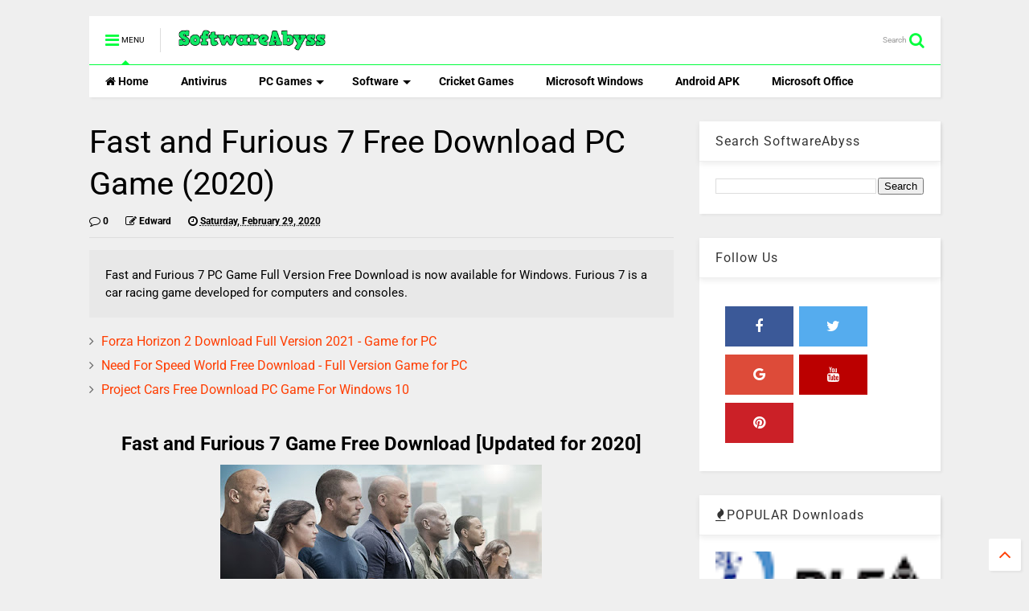

--- FILE ---
content_type: text/html; charset=utf-8
request_url: https://www.google.com/recaptcha/api2/aframe
body_size: 269
content:
<!DOCTYPE HTML><html><head><meta http-equiv="content-type" content="text/html; charset=UTF-8"></head><body><script nonce="V3ZFz9_PGP4c8kK-DhddWg">/** Anti-fraud and anti-abuse applications only. See google.com/recaptcha */ try{var clients={'sodar':'https://pagead2.googlesyndication.com/pagead/sodar?'};window.addEventListener("message",function(a){try{if(a.source===window.parent){var b=JSON.parse(a.data);var c=clients[b['id']];if(c){var d=document.createElement('img');d.src=c+b['params']+'&rc='+(localStorage.getItem("rc::a")?sessionStorage.getItem("rc::b"):"");window.document.body.appendChild(d);sessionStorage.setItem("rc::e",parseInt(sessionStorage.getItem("rc::e")||0)+1);localStorage.setItem("rc::h",'1768093520922');}}}catch(b){}});window.parent.postMessage("_grecaptcha_ready", "*");}catch(b){}</script></body></html>

--- FILE ---
content_type: text/plain
request_url: https://www.google-analytics.com/j/collect?v=1&_v=j102&a=2052237457&t=pageview&_s=1&dl=https%3A%2F%2Fwww.softwareabyss.net%2F2015%2F07%2Ffast-and-furious-7-free-download-pc-game.html&ul=en-us%40posix&dt=Fast%20and%20Furious%207%20Free%20Download%20PC%20Game%20(2020)&sr=1280x720&vp=1280x720&_u=IEBAAEABAAAAACAAI~&jid=1630059243&gjid=1637989365&cid=1415692217.1768093520&tid=UA-55367318-2&_gid=1725358446.1768093520&_r=1&_slc=1&z=868649816
body_size: -452
content:
2,cG-GL6M8NZMMF

--- FILE ---
content_type: text/javascript; charset=UTF-8
request_url: https://www.softwareabyss.net/feeds/posts/default/-/Action?max-results=3&start-index=6&alt=json-in-script&callback=jQuery1111031866346655573663_1768093518143&_=1768093518144
body_size: 12086
content:
// API callback
jQuery1111031866346655573663_1768093518143({"version":"1.0","encoding":"UTF-8","feed":{"xmlns":"http://www.w3.org/2005/Atom","xmlns$openSearch":"http://a9.com/-/spec/opensearchrss/1.0/","xmlns$blogger":"http://schemas.google.com/blogger/2008","xmlns$georss":"http://www.georss.org/georss","xmlns$gd":"http://schemas.google.com/g/2005","xmlns$thr":"http://purl.org/syndication/thread/1.0","id":{"$t":"tag:blogger.com,1999:blog-2239265367299119103"},"updated":{"$t":"2025-11-23T09:37:16.367-08:00"},"category":[{"term":"Games"},{"term":"PC Games"},{"term":"Windows"},{"term":"Action"},{"term":"Sports"},{"term":"Cricket"},{"term":"Simulation"},{"term":"Software"},{"term":"Softwares"},{"term":"IPL"},{"term":"Adventure"},{"term":"DLF"},{"term":"Shooting"},{"term":"football"},{"term":"Android APK"},{"term":"Racing"},{"term":"Fighting"},{"term":"Drivers"},{"term":"Office"},{"term":"Offline-Installer"},{"term":"Stealth"},{"term":"Antivirus"},{"term":"ISO Files"},{"term":"OS"},{"term":"Operatingsystem"},{"term":"Shooter-Games"},{"term":"mobiles"},{"term":"2016"},{"term":"Download"},{"term":"Editing"},{"term":"Fifa"},{"term":"Graphics"},{"term":"NFS"},{"term":"Open World Games"},{"term":"Shooter"},{"term":"T20"},{"term":"WorldCup"},{"term":"2014"},{"term":"Android Games"},{"term":"Calling-App"},{"term":"DRP"},{"term":"Development"},{"term":"Dictionary"},{"term":"ICC"},{"term":"India"},{"term":"Indonesia"},{"term":"Media Player"},{"term":"Pakistan"},{"term":"Setup Downloads"},{"term":"Skype Offline Installer"},{"term":"Strategy"},{"term":"Typing Software"},{"term":"Urdu-Software"},{"term":"Video"},{"term":"Word-Processing"},{"term":"compressed"},{"term":"iso"},{"term":"American Truck Simulator"},{"term":"Apps"},{"term":"Augmented Reality"},{"term":"DRP 15"},{"term":"DRP 15 Download"},{"term":"DriverPack Solution 2015"},{"term":"Education-Softwares"},{"term":"Emulators"},{"term":"GTA"},{"term":"Imaging"},{"term":"InPage Urdu"},{"term":"Offline Installer"},{"term":"PC Drivers"},{"term":"PES"},{"term":"PlayStation Emulator"},{"term":"Protection"},{"term":"Snooker"},{"term":"Tekken 3 download"},{"term":"The Crew"},{"term":"The Crew Download for PC"},{"term":"UEFA"},{"term":"Virtual Reality"},{"term":"WWE"},{"term":"Wrestling Games"},{"term":"full version"},{"term":"soccer"},{"term":"2017"},{"term":"2022 Cricket Games for PC"},{"term":"321 Media Player Classic Free Download 2019 (32-Bit\/64-Bit)"},{"term":"3D Modelling"},{"term":"7 (2024)"},{"term":"8"},{"term":"APK File"},{"term":"AVG Free Antivirus 2020 Offline Installer Download For Windows 10"},{"term":"AVG Free Antivirus 2022 Full Version 1 Year Trial Free Download"},{"term":"Adobe Creative Cloud 2020 Free Download"},{"term":"Adobe Photoshop 7.0 Free Download For Windows 10"},{"term":"Adobe Photoshop CC 2020 Free Download"},{"term":"Adobe Photoshop CS5 Full Free Download"},{"term":"All in One ISO"},{"term":"American Truck Games"},{"term":"American Truck Simulator 2015 Free Download Full Version"},{"term":"American Truck Simulator 2015 PC Game Free Download"},{"term":"American Truck Simulator 2020 Game Free Download (New Update)"},{"term":"Apotheon Game Download"},{"term":"Arcade"},{"term":"Ashes Cricket 2013 Game Free Download For PC"},{"term":"Asia Cup 2019 Cricket Free Download Full PC Game"},{"term":"Asia Cup 2019 Cricket PC Game Free Download"},{"term":"Assassins Creed Unity PC Game Free Download"},{"term":"AutoCAD 2020 Free Download Full Version For Windows 10\/8\/7"},{"term":"AutoDesk"},{"term":"Avast Antivirus 2022 Free Download"},{"term":"Avira Free Antivirus 2022 Full Version Download for Windows 10 [Offline Installer]"},{"term":"Basketball-Games"},{"term":"Battlefield 4 Free Download PC Game"},{"term":"Beach Head 2002 \/ 2000 Game Free Download (2022)"},{"term":"Beach Head 2002 Free Download PC Game"},{"term":"Ben 10 Alien Force PC Game"},{"term":"Bike-Racing"},{"term":"Bitdefender Total Security 2022 Free Download - Full Version Licence Trial"},{"term":"Bitdefender total security 2022 Free Download"},{"term":"Brian Lara Cricket 2007 Free PC Game Download"},{"term":"Buy Windows 10 ISO key"},{"term":"CAD Software"},{"term":"COD"},{"term":"COD 2"},{"term":"COD 2 Download"},{"term":"COD 2 Full Version"},{"term":"COD Ghosts Download"},{"term":"Call Of Duty 2 Free PC Game Download"},{"term":"Call Of Duty Black Ops 1 Free Full PC Game Download"},{"term":"Call Of Duty Black Ops 1 PC Game Free Full Version"},{"term":"Call Of Duty MW3 (Modern Warfare) Free PC Game Download"},{"term":"Call of Duty Black Ops 3 Free Full PC Game Download"},{"term":"Call of Duty Ghosts Full PC Game Download"},{"term":"Call of Duty Ghosts Game Free Download For PC"},{"term":"Call of Duty Mobile Free Download for Android\/iPhone (2019)"},{"term":"Call of Duty Modern Warfare (MW3) Full Version Game"},{"term":"Cartoon Games"},{"term":"Chrome offline installer 2019"},{"term":"Clash of Clans Android Nougat\/Pie APK Free Download (Latest)"},{"term":"Clash of Clans Hack Mod"},{"term":"Clash of Clans Latest APK 2020 Free Download"},{"term":"Clue Club Full version"},{"term":"Cobra Driver Pack"},{"term":"Cobra Driver Pack 2020 ISO Free Download for PC"},{"term":"Cobra Driver Pack 2024 ISO"},{"term":"Cobra Driver Pack 2024 ISO Free Download"},{"term":"Cobra Driver Pack ISO Download (Updated for 2020)"},{"term":"Cobra Driver Pack latest version"},{"term":"Cod mobile for android"},{"term":"Company of Heroes 2"},{"term":"Company of Heroes 2 free download"},{"term":"Converting Software"},{"term":"Crazy Taxi 2 Game for PC Free Download (2020 Edition)"},{"term":"Crazy Taxi 2 PC Game Download Full Version"},{"term":"Cricket Captain 2020 Full Game Free Download"},{"term":"Cricket DLF IPL 2023 Game APK Free Download"},{"term":"Cricket DLF IPL T20 Game Android APK Free Download (2023 Edition)"},{"term":"Cricket IPL Android Game"},{"term":"Cricket IPL T20 DLF 2015 PC Game Free Download"},{"term":"Cricket IPL T20 DLF Android Game Free Download (2020\/2021 Edition)"},{"term":"Cricket Sports Games 2020"},{"term":"Cricket Sports Games 2023"},{"term":"Cricket T20 IPL DLF 2022 PC Game Free Download"},{"term":"Cricket World Cup 2015 Games for Android Free Download"},{"term":"Cue Club 2 Free Download For PC (Full Version)"},{"term":"Cue Club Download"},{"term":"Cue Club for PC"},{"term":"DLF Game Download"},{"term":"DLF IPL 5 2020 Cricket Game Free Download"},{"term":"DLF IPL 5 2020 Cricket PC Game Free Download Full Version"},{"term":"DLF IPL 5 game"},{"term":"DLF IPL Cricket Game"},{"term":"DLF IPL Cricket Game for PC Free Download (2022 Edition)"},{"term":"DLF IPL game for android"},{"term":"DRP 15 ISO"},{"term":"DRP 16"},{"term":"DRP 18 Download"},{"term":"DRP 19"},{"term":"DRP 19 Download"},{"term":"DRP 2015"},{"term":"DRP 2015 Download"},{"term":"DRP 2018 Download"},{"term":"DRP 24"},{"term":"DRP free download"},{"term":"Delta Force 2"},{"term":"Delta Force 2 Free Download"},{"term":"Delta Force 2 Xtreme Download"},{"term":"Delta Force 2 Xtreme PC Download"},{"term":"Delta Force Xtreme 2 Game Free Download - Full Version for PC"},{"term":"Destiny PC Game"},{"term":"Destiny PC Game Free Download Full Version"},{"term":"DirectX 11 Download"},{"term":"DirectX 12 2020 Free Download For Windows"},{"term":"DirectX 12 Download"},{"term":"DirectX11"},{"term":"Disc Image"},{"term":"Dota 2 PC Game Free Download (Offline)"},{"term":"Dota 2 without steam"},{"term":"Download Adobe Photoshop CC 2020 Free for PC"},{"term":"Download Apotheon PC game"},{"term":"Download Ben 10 Alien Force Game Free"},{"term":"Download DriverPack Solution 2024 Free"},{"term":"Download DriverPack Solution 2024 Free ISO"},{"term":"Download Freedom Fighters 2 Free PC Game"},{"term":"Download Hotspot Shield Elite 2022 Full Version"},{"term":"Download ICC Pro Cricket 2019 Android Game APK Free"},{"term":"Download IGI 2 Covert Strike Free PC Game"},{"term":"Download InPage Urdu 2018 Software Free"},{"term":"Download Microsoft Office 2014 (ISO Free)"},{"term":"Download Mobogenie Pro (2.6.10) 2018 APK Latest Free"},{"term":"Download Oxford English Dictionary 2020 Full Version Free"},{"term":"Download Pepsi IPL 8 Cricket 2022 Free PC Game"},{"term":"Download Pokemon go on computer"},{"term":"Download Real Cricket 2020 Game APK for Android Free"},{"term":"Download Tekken 3 Free PC Game Full Version For Windows (2023 Edition)"},{"term":"Download The Sims 4 PC Game Full Version"},{"term":"Download Viber Android APK Free for Android 10"},{"term":"Download WWE SmackDown Vs Raw 2011 Free PC Game 2020"},{"term":"Download Watch Dogs 2 PC Game Free Full Version"},{"term":"Download Windows 10 Home 32 \/ 64 Bit For FreeWindows 10 Home 32 \/ 64 Bit ISO Free Download (2020 Edition)"},{"term":"Download dota 2 offline"},{"term":"Driver Installer"},{"term":"Driver Pack Solutions 2019"},{"term":"DriverPack Solution 2016 (DRP 16) ISO Free Download"},{"term":"DriverPack Solution 2018 (DRP 18) Free Download For PC"},{"term":"DriverPack Solution 2018 (DRP 18) Free Download Full Version"},{"term":"DriverPack Solution 2019"},{"term":"DriverPack Solution 2024 Free Download"},{"term":"DriverPack Solution 2024 ISO"},{"term":"DriverPack Solution 2024 Offline-Installer"},{"term":"EA Cricket 16 PC Game"},{"term":"EA Cricket 2016 PC Game Free Download"},{"term":"EA FIFA 10 (2010) PC Game Free Download"},{"term":"EA FIFA 15"},{"term":"EA FIFA 2015"},{"term":"EA FIFA 2016 PC Download FIFA 2016 PC Game Free Download Full Version"},{"term":"EA Sports Cricket 2007 Free PC Game Download"},{"term":"EA Sports Cricket 2013 PC Game Full Version Free Download"},{"term":"EA Sports Cricket 2014 IPL DLF Full Version Download"},{"term":"EA Sports Cricket 2015 IPL"},{"term":"EA Sports Cricket 2015 IPL DLF Free Download"},{"term":"EA Sports Cricket 2015 IPL Free Game Download"},{"term":"EA Sports Cricket 2016 IPL DLF PC Game Download"},{"term":"EA Sports Cricket 2016 PC Game"},{"term":"EA Sports Cricket 2023 Free Download Full PC Game"},{"term":"EA Sports Cricket 2023 PC Game Free Download"},{"term":"EA Sports Cricket Game 2023"},{"term":"EA Sports Cricket World Cup 2015 Free Download"},{"term":"EA Sports FIFA 10 Full PC Game Download"},{"term":"EA Sports FIFA 15 Free Download Full Version"},{"term":"EA Sports National Hockey League (NHL 15) 2015 Free Download"},{"term":"EA Sports National Hockey League (NHL 15) 2015 PC Game Free Download"},{"term":"Emulator Software"},{"term":"English to Hndi Dictionary (APK Download for Android)"},{"term":"Euro 2016 Football PC Game Free Download"},{"term":"Excel"},{"term":"F-22 Raptor Download Full PC Game"},{"term":"F-22 Raptor PC Game Free Download"},{"term":"FIFA 15"},{"term":"FIFA 16 Download"},{"term":"FIFA 16 Free Download PC Game"},{"term":"FIFA 16 Free Game"},{"term":"FIFA 16 PC Game Free Download Full Version"},{"term":"FIFA 18"},{"term":"FIFA 18 (FIFA 2018) Full Version Game for PC Download"},{"term":"FIFA 18 (FIFA 2018) PC Game Free Download"},{"term":"FIFA 2014"},{"term":"FIFA 2015 PC Game Free Download (2019)"},{"term":"FIFA 2015 PC Game Free Download Full Version"},{"term":"FIFA 2015 game"},{"term":"FIFA 2016"},{"term":"FIFA 2016 PC Game Free Download Full Version"},{"term":"FIFA 2018 Download"},{"term":"FIFA: 2014 and 2015 Games Free Download (Updated)"},{"term":"Fallout 4 Game Free Download For PC (2018 Edition)"},{"term":"FarCry 4 Demo"},{"term":"FarCry 4 Download"},{"term":"Farcry 4 Free Download Full PC Game"},{"term":"Fast and Furious 7 Free Download PC Game"},{"term":"Fast and Furious 7 Game Free Download"},{"term":"Fifa World Cup PC Game"},{"term":"Fighting Windows"},{"term":"Flappy Bird"},{"term":"Flappy Bird 2019 Game"},{"term":"Flappy Bird Windows 10"},{"term":"Flying-Games"},{"term":"Football Champions League UEFA 2014 Free Download"},{"term":"Format Factory 2019 download for PC"},{"term":"Format Factory Download"},{"term":"Format Factory Full Version Download"},{"term":"Forza Horizon 2 Download Full PC Game"},{"term":"Free Download Urdu InPage 2015 Professional (New)"},{"term":"Free Microsoft Office 2003 Professional Full Download - [Updated ISO]"},{"term":"Freedom Fighter 3 Full PC Game Download"},{"term":"Freedom Fighter Free Download Full Version"},{"term":"Freedom Fighters 1"},{"term":"Freedom Fighters 2 Free Download Full Version"},{"term":"Freedom Fighters 3 Game Free Download Full Version"},{"term":"Freedom Fighters 3 PC Game"},{"term":"Freedom Fighters 4 Free Download"},{"term":"Freedom Fighters 4 Game"},{"term":"Freedom Fighters 4 PC Game"},{"term":"Freedom Fighters Soldiers Of Liberty 2 Game Free Download"},{"term":"GTA Lyari Express Download Full PC Game"},{"term":"GTA Lyari Express Free Download Full Version"},{"term":"GTA Vice City (Don 2) Game Free Download For PC (2022 Edition)"},{"term":"GTA Vice City (Don 2) PC Game Download (Updated Version)"},{"term":"GameRanger"},{"term":"GameRanger Download"},{"term":"Garrys Mod (Gmod) PC Game - Gmod Download Full Version"},{"term":"Google"},{"term":"Google Chrome Offline Installer 2019 Free Download"},{"term":"Google Earth 2020 Free Download"},{"term":"Google Earth Latest Version"},{"term":"Grid 3 Auto Sport Free Download PC Game in Full Version (2019 Edition)"},{"term":"Grid-3"},{"term":"Hitman 3 Download"},{"term":"Hitman 3 PC Game"},{"term":"Hitman PC Game Free Download"},{"term":"Hotspot Shield Elite"},{"term":"Hotspot Shield Elite VPN Free Download Full Version"},{"term":"ICC Cricket Games"},{"term":"ICC Cricket Games 2019"},{"term":"ICC Cricket World Cup 2015 Full PC Game Free Download"},{"term":"ICC Cricket World Cup 2015 PC Game Download"},{"term":"ICC T20 Cricket WORLDCUP 2013 PC Game Free Download"},{"term":"ICC World T20 2016 PC Game Free Download"},{"term":"IDM Download"},{"term":"IDM Latest Version"},{"term":"IDM for Windows 11"},{"term":"IPL 10"},{"term":"IPL 6"},{"term":"IPL Android Game 2020 APK Free Download"},{"term":"IPL Android Game 2020 Free Download (APK)"},{"term":"IPL Cricket 2023 Game Free Download"},{"term":"IPL Cricket 2023 PC Game Free Download"},{"term":"InPage Urdu 2009 Download"},{"term":"InPage Urdu 2015"},{"term":"InPage Urdu 2015 Download"},{"term":"InPage Urdu 2019"},{"term":"InPage Urdu 2023\/2024 Free Download For Windows 10\/11"},{"term":"InPage Urdu 2023\/2024 for Windows 10"},{"term":"InPage Urdu 2024 Free Download"},{"term":"InPage Urdu Download Latest"},{"term":"Internet Download Manager Free Download"},{"term":"Iron Man 3 Game Download"},{"term":"Iron Man 3 PC Game Free Download Full version"},{"term":"K-Lite Codec Pack Free Download 32 \/ 64 Bit for Windows (Updated for 2018)"},{"term":"Latest version"},{"term":"Left 4 Dead 2 Download"},{"term":"Left 4 Dead 2 Free Download PC Game Full Version"},{"term":"License"},{"term":"LightShot Software Free Download For Windows 10 Latest Version (2021 Edition)"},{"term":"MS Office 2007 Download"},{"term":"MS Office 2010 Professional"},{"term":"MS Office 2013 ISO File Free Download"},{"term":"MS Office 2013 ISO File for PC"},{"term":"MS Office 2017 ISO"},{"term":"MS Office ISO 2015"},{"term":"MS Office Pro 2015"},{"term":"MS Office Word"},{"term":"MSI) Free Download"},{"term":"Maps"},{"term":"Medal Of Honor Warfighter Free Download PC Game (2019 Edition)"},{"term":"Medal of Honor Allied Assault Free Download"},{"term":"Medal of Honor WarFighter Download"},{"term":"Metal Gear Solid 5 The Phantom Pain Download"},{"term":"Metal Gear Solid 5 The Phantom Pain free download full version"},{"term":"Metal Slug X"},{"term":"Metal Slug X Free Download"},{"term":"Metal Slug X Game Download"},{"term":"Microsoft DirectX"},{"term":"Microsoft Office 2003 Professional (Pro) Full Software"},{"term":"Microsoft Office 2007 Free Download Full Version (Updated for 2018)"},{"term":"Microsoft Office 2010 update"},{"term":"Microsoft Office 2014 Free Download Full version"},{"term":"Microsoft Office Professional 2015"},{"term":"Microsoft Office Professional 2016 Free Download"},{"term":"Microsoft Office Professional ISO Download for PC (2016)"},{"term":"Microsoft Office Word"},{"term":"Microsoft Office Word 2017"},{"term":"Microsoft Office Word 2019 Free Download"},{"term":"Microsoft Software"},{"term":"Microsoft Word 2019 Download"},{"term":"Microsoft Word Download"},{"term":"Microsoft Word Full Version"},{"term":"Midnight Club 3 Free Download PC Game (2018 Edition)"},{"term":"Midnight Club 3 PC Game Free Download"},{"term":"Mobogenie Pro (2.6.10) 2018 APK Latest Free Download"},{"term":"MohAA Download"},{"term":"MotoGP 2 Free PC Game Download"},{"term":"Multimedia"},{"term":"NBA 2K16 Free Download PC Game"},{"term":"NBA 2K16 Full Version Game Download"},{"term":"NFS 2 SE"},{"term":"NFS World Free Download"},{"term":"NFS undercover"},{"term":"NHL"},{"term":"Need For Speed 2 SE Free PC Game Download"},{"term":"Need for Speed 2015 Free PC Game Download"},{"term":"Need for Speed 2015 PC Game Free Download"},{"term":"Need for Speed World Download"},{"term":"Need for Speed World Full Version"},{"term":"Network Tools"},{"term":"Office 2007 full"},{"term":"Office 2015 Download"},{"term":"Office 2015 Pro ISO"},{"term":"Office 2017 Full Version"},{"term":"Office Word 2019"},{"term":"Offline ISO"},{"term":"Oxford Dictionary of English Software Free Download (2018 Edition)"},{"term":"Oxford English Dictionary"},{"term":"PC Pokemon game download"},{"term":"PC Software"},{"term":"PES Download"},{"term":"PS3 BIOS Download"},{"term":"PS3 Emulator Download"},{"term":"PS3 ROM Download"},{"term":"PS4 Emulator Download for PC"},{"term":"PS4 Emulator Free Download for PC (2021 Edition)"},{"term":"PS4 Emulator Software Download for PC"},{"term":"Pepsi IPL 6 Cricket 2020\/2021 PC Game Free Download"},{"term":"Pepsi IPL 6 Cricket Game download for PC"},{"term":"Pepsi IPL 8 Cricket 2022 Free Download"},{"term":"Pepsi IPL 8 game"},{"term":"Pepsi Man Game for PC Free Download (2020 Edition)"},{"term":"Playstation"},{"term":"Pokemon Go Android APK 2018 Free Download Latest Version"},{"term":"Pokemon Go Download for PC"},{"term":"Pokemon Go Free Download for PC"},{"term":"Pokemon Go Hack"},{"term":"Pokemon go APK Free"},{"term":"PowerPoint"},{"term":"Pro APK"},{"term":"Pro Evolution Soccer 2015 (PES 2015) Free Download Game for PC"},{"term":"Pro Evolution Soccer 2016 PC Game Free Download"},{"term":"Pro Evolution Soccer Free Download"},{"term":"Pro Evolution Soccer Full Version"},{"term":"Productivity Suite"},{"term":"Professional Plus"},{"term":"Project Cars"},{"term":"Project Cars 2015 Game For PC Free Download"},{"term":"Project Cars PC Game Full Version (Download)"},{"term":"Project IGI 1 Free Download for PC"},{"term":"Project IGI 1 PC Game Free Download"},{"term":"Project IGI 3 The Plan"},{"term":"Project IGI 3 The Plan Download Full Version"},{"term":"Proxy"},{"term":"Real Cricket"},{"term":"Real Cricket 14 PC Game Download"},{"term":"Real Cricket 14 PC Game Free Download (Updated)"},{"term":"Real Cricket 2020"},{"term":"Real Cricket 2020 Android Game APK Free Download"},{"term":"Red Alert 2 Download for PC"},{"term":"Red Alert 2 Game Download"},{"term":"Remote Desktop"},{"term":"Road Rash 2 Download"},{"term":"Road Rash 2 Free Download for PC in Full Version (Update)"},{"term":"Road Rash 2 Free Download in Full Version"},{"term":"Role-Playing-Games"},{"term":"Rugby World Cup 2015"},{"term":"Screenshot"},{"term":"SketchUp Pro Free Download for Windows 10\/8\/7 [2020] - Full Version Trial"},{"term":"Skype 2018 Full Offline Installer (Win7\/8\/10 EXE"},{"term":"Skype 7 (Offline Installer Setup) 2018 Free Download"},{"term":"Smadav 2022 Antivirus Free Download Full Version (Upgraded Version)"},{"term":"Smadav 2022 Antivirus Free Download Latest For Windows"},{"term":"Snooker 147 compressed"},{"term":"Snooker 147 download"},{"term":"Snooker 147 for PC"},{"term":"Snooker 147 free game"},{"term":"Snooker Games"},{"term":"Snort Download 2020"},{"term":"Snort Free Download"},{"term":"Snort Latest Version"},{"term":"Snort Network IDS IPS"},{"term":"Snow Bros (1 2 3) PC Games Free Download"},{"term":"Snow Bros 1"},{"term":"Snow Bros 2"},{"term":"Snow Bros 3"},{"term":"Software Typing Software"},{"term":"Spider Man 2 Game Download"},{"term":"Spider Man 3 Game Free Download - Full Version for PC"},{"term":"Spider Man 3 Game for PC"},{"term":"Spider Man 3 PC Download"},{"term":"Spider-Man 2"},{"term":"Star Wars Battlefront Game Free Download"},{"term":"Stick Cricket 2 Free Download PC Game"},{"term":"Stick Cricket 2 Game For PC Free Download (Full Version)"},{"term":"Stick Cricket Ashes"},{"term":"Stick Cricket Premier League"},{"term":"Street Fighter"},{"term":"Subway Surfers Game Free Download for PC"},{"term":"Subway Surfers Los Angeles APK Free Download"},{"term":"Subway Surfers Los Angeles v1.27.0 APK"},{"term":"Swat 4 game download"},{"term":"Switch Emulators"},{"term":"TeamViewer 15 Free Download For Windows 10\/8\/7 2020 [Latest Version]"},{"term":"Tekken"},{"term":"Tekken 3"},{"term":"Tekken 3 free download pc game"},{"term":"Tekken 4 Free Download for PC Full Version"},{"term":"Tekken 4 Game Free Download For PC"},{"term":"Tekken 4 highly compressed"},{"term":"Tekken 5 Download for PC"},{"term":"Tekken 5 Free Download"},{"term":"The Crew Full Version PC Game Download"},{"term":"The Sims 2 Download"},{"term":"The Sims 2 Game Download Full Version for Free (2020 Edition)"},{"term":"The Sims 4 PC Game Full Version Download"},{"term":"The Witcher 3 Wild Hunt Full PC Game Download (Updated: 2018)"},{"term":"Titanfall 2"},{"term":"Titanfall 2 Free Download - Full Version Game for PC"},{"term":"Titanfall 2 Free Download For PC 2019"},{"term":"Trial"},{"term":"UEFA PC Game"},{"term":"USB Disk Security 2020"},{"term":"Universal Driver Pack 2024 Free Download"},{"term":"Universal Drivers Pack 2024"},{"term":"Update"},{"term":"Urdu InPage 2009"},{"term":"Urdu InPage 2018 Free Download Full Version"},{"term":"Urdu InPage 2019"},{"term":"Urdu InPage 2019 Download"},{"term":"Urdu InPage Download"},{"term":"Utilities"},{"term":"VLC 2019"},{"term":"VLC Media Player Download"},{"term":"VLC for Windows 10"},{"term":"Viber Android APK Free Download"},{"term":"Vice City Don 2"},{"term":"Vivo Cricket Games"},{"term":"Vivo IPL 10 2021 Game Free Download For PC"},{"term":"Vivo IPL 10 2022"},{"term":"Vivo IPL 2021 game download"},{"term":"Vivo IPL 2022 Game Free Download"},{"term":"Vivo IPL 2022. Cricket"},{"term":"Vivo IPL Cricket Game"},{"term":"Vivo IPL Game Download"},{"term":"WWE 2K13 Full PC Game Free Download"},{"term":"WWE 2K13 PC Game Free Download Full Version"},{"term":"WWE 2K15 PC Game Free Download"},{"term":"WWE 2K15 PC Game Free Download Full Version"},{"term":"WWE Raw 2014 PC Game Full Download"},{"term":"WWE Smackdown vs Raw 2009 Game Download"},{"term":"WWE Smackdown vs Raw 2009 PC Game Download"},{"term":"War-Games"},{"term":"Watch Dogs 2 Download Free"},{"term":"Watch Dogs 2 Full Version"},{"term":"Watch-Dogs"},{"term":"Web-Browsers"},{"term":"WhatsApp APK Free Download (Latest Update)"},{"term":"Windows 10"},{"term":"Windows 10 ISO Download"},{"term":"Windows 10 Official ISO x86 \/ x64 Free Download 2020"},{"term":"Windows 7"},{"term":"Windows 7 Disc Image full version"},{"term":"Windows 7 Download"},{"term":"Windows 7 Full Version Download"},{"term":"Windows 7 ISO"},{"term":"Windows 7 Ultimate ISO Image Free Download"},{"term":"Windows 7 Ultimate ISO Image Full Version"},{"term":"Windows 8 Pro Activated"},{"term":"Windows 8 Pro Full Version"},{"term":"Windows 8 Pro ISO"},{"term":"Windows 8.1 Professional ISO Image Free Download"},{"term":"Windows Drivers"},{"term":"Windows Themes"},{"term":"Windows XP 2019"},{"term":"Windows XP 2019 Edition"},{"term":"Windows XP Disc Image File"},{"term":"Windows XP ISO Download"},{"term":"Windows XP Service Pack 3"},{"term":"Word"},{"term":"autocad 2020 free download"},{"term":"autocad 2020 full version"},{"term":"autocad 2020 trial"},{"term":"chrome offline installer windows 10"},{"term":"cod mobile for iPhone"},{"term":"company of heroes 2 download for pc"},{"term":"driverpack solution offline download"},{"term":"fifa 2015 setup"},{"term":"football games for pc"},{"term":"free english dictionary"},{"term":"freedom fighter 2 game free download full setup"},{"term":"highly compressed"},{"term":"iPhone 10"},{"term":"iPhone 8"},{"term":"iPhone 8 Plus"},{"term":"iPhone Games"},{"term":"iPhone X"},{"term":"need for speed undercover full version game"},{"term":"nfs undercover download"},{"term":"office 2007 setup"},{"term":"setup"},{"term":"skype full setup"},{"term":"skype offline setup"},{"term":"skype offline setup download"},{"term":"swat 4 free download"},{"term":"tekken 3 setup"}],"title":{"type":"text","$t":"Download Free Games and Software "},"subtitle":{"type":"html","$t":"SoftwareAbyss is a place from where you can Download Software and Games for Windows that are Free. We provide PC games and computer programs in all formats including offline installer and standalone installer setups. We focus on all operating systems including Microsoft Windows, Android and iPhone. There are also full version download options available but only for demo and trial suites that are freeware. Some also need to be purchased in order to getting access to premium features. "},"link":[{"rel":"http://schemas.google.com/g/2005#feed","type":"application/atom+xml","href":"https:\/\/www.softwareabyss.net\/feeds\/posts\/default"},{"rel":"self","type":"application/atom+xml","href":"https:\/\/www.blogger.com\/feeds\/2239265367299119103\/posts\/default\/-\/Action?alt=json-in-script\u0026start-index=6\u0026max-results=3"},{"rel":"alternate","type":"text/html","href":"https:\/\/www.softwareabyss.net\/search\/label\/Action"},{"rel":"hub","href":"http://pubsubhubbub.appspot.com/"},{"rel":"previous","type":"application/atom+xml","href":"https:\/\/www.blogger.com\/feeds\/2239265367299119103\/posts\/default\/-\/Action\/-\/Action?alt=json-in-script\u0026start-index=3\u0026max-results=3"},{"rel":"next","type":"application/atom+xml","href":"https:\/\/www.blogger.com\/feeds\/2239265367299119103\/posts\/default\/-\/Action\/-\/Action?alt=json-in-script\u0026start-index=9\u0026max-results=3"}],"author":[{"name":{"$t":"Unknown"},"email":{"$t":"noreply@blogger.com"},"gd$image":{"rel":"http://schemas.google.com/g/2005#thumbnail","width":"16","height":"16","src":"https:\/\/img1.blogblog.com\/img\/b16-rounded.gif"}}],"generator":{"version":"7.00","uri":"http://www.blogger.com","$t":"Blogger"},"openSearch$totalResults":{"$t":"39"},"openSearch$startIndex":{"$t":"6"},"openSearch$itemsPerPage":{"$t":"3"},"entry":[{"id":{"$t":"tag:blogger.com,1999:blog-2239265367299119103.post-7028155379451553821"},"published":{"$t":"2021-04-20T16:23:00.002-07:00"},"updated":{"$t":"2021-04-20T16:23:34.579-07:00"},"category":[{"scheme":"http://www.blogger.com/atom/ns#","term":"Action"},{"scheme":"http://www.blogger.com/atom/ns#","term":"Download WWE SmackDown Vs Raw 2011 Free PC Game 2020"},{"scheme":"http://www.blogger.com/atom/ns#","term":"Fighting"},{"scheme":"http://www.blogger.com/atom/ns#","term":"PC Games"},{"scheme":"http://www.blogger.com/atom/ns#","term":"Wrestling Games"},{"scheme":"http://www.blogger.com/atom/ns#","term":"WWE"}],"title":{"type":"text","$t":"WWE SmackDown Vs Raw 2011 Free PC Game Download 2021"},"content":{"type":"html","$t":"\u003Cdiv dir=\"ltr\" style=\"text-align: left;\" trbidi=\"on\"\u003E\n\u003Cdiv style=\"text-align: justify;\"\u003E\n\u003Ch2\u003E\n\u003Cb\u003EDownload WWE SmackDown Vs Raw 2011 Free PC Game (2021 Latest)\u003C\/b\u003E\u003C\/h2\u003E\n\u003Cb\u003EWWE Smackdown Vs Raw 2011\u003C\/b\u003E PC Game Setup is one of the best Free Download examples of a good wrestling genre game. It comes highly compressed in a RAR file that can be downloaded in full version after it is purchased. It is also known as \u003Cb\u003EWWE SVR 2011\u003C\/b\u003E. This is the successor of the previous releases that were for the Windows platform.\u003Cbr \/\u003E\n\u003Cbr \/\u003E\nIt has been massively updated with new improvements including the physics engine and multiplayer and online gameplay capabilities. Many new modes have been added to give you a better experience that lacked in old titles. It has been given lots of attention because of \u003Cb\u003EWWE Universe\u003C\/b\u003E and \u003Cb\u003ERoad to WrestleMania\u003C\/b\u003E.\u003Cbr \/\u003E\n\u003Cbr \/\u003E\n\u003Cdiv class=\"separator\" style=\"clear: both; text-align: center;\"\u003E\n\u003Cimg alt=\"Download WWE SmackDown Vs Raw 2011 Free PC Game\" border=\"0\" height=\"320\" src=\"https:\/\/blogger.googleusercontent.com\/img\/b\/R29vZ2xl\/AVvXsEjDI74zO3G7He4FKrydOMcptwdW8JYEc_14Rri_AOQInuLgwHkl6HhywXWCfD6wDYgGiM-cg2rnMppjpV2sRPoTYcr-IuX-2IEA2G2PvyIqVtSqVNVQLNmbBGdCfiCdpVAA3pD0U45lQyie\/s320\/download-wwe-smackdown-vs-raw-2011-full-game-setup-free.jpg\" title=\"\" width=\"306\" \/\u003E\u003C\/div\u003E\n\u003Cdiv class=\"separator\" style=\"clear: both; text-align: center;\"\u003E\n\u003Cbr \/\u003E\u003C\/div\u003E\n\u003Ch2 style=\"clear: both; text-align: justify;\"\u003E\nOverview of WWE SmackDown vs Raw 2011\u003C\/h2\u003E\n\u003Cdiv\u003E\nThere are realistic visuals now that allow you to grab a chair, table, or anything that you can use to hit the opponent in the ring. The overall structure and story are similar to \u003Ca href=\"http:\/\/www.softwareabyss.net\/2015\/02\/wwe-smackdown-vs-raw-free-download.html\"\u003EWWE SmackDown vs Raw 2009\u003C\/a\u003E. It can also be played online via the internet. There are also cutscenes and storylines that are played while you are waiting for it to load on the screen.\u0026nbsp;\u003C\/div\u003E\n\u003Cdiv\u003E\n\u003Cbr \/\u003E\u003C\/div\u003E\n\u003Cdiv\u003E\nThere is also background commentary done by popular wrestlers including John Cena, Rey Mysterio, The Undertaker, Batista, and Shawn Michael. You can also create a superstar by adding new abilities and powers to your fighter. You can also play the Royal Rumble match after unlocking and passing the milestones.\u003C\/div\u003E\n\u003Cdiv\u003E\n\u003Cbr \/\u003E\u003C\/div\u003E\n\u003Cdiv\u003E\nMatch creator allows players to make their own game types and have more fun while playing WWE Smackdown vs Raw. Nearly more than half the development was done by THQ who also made \u003Ca href=\"http:\/\/www.softwareabyss.net\/2015\/01\/wwe-2k15-full-pc-game-free-download.html\"\u003EWWE 2K15\u003C\/a\u003E and \u003Ca href=\"http:\/\/www.softwareabyss.net\/2015\/02\/wwe-2k14-free-download-full-game-for-pc.html\"\u003EWWE 2K14\u003C\/a\u003E. This has now come official sports and is played widely on all platforms including PCs and consoles. It is available all around Europe, America, Asia, Japan, China, and all other countries.\u0026nbsp;\u003C\/div\u003E\n\u003Cdiv\u003E\n\u003Cbr \/\u003E\n\u003Cdiv class=\"separator\" style=\"clear: both; text-align: center;\"\u003E\n\u003Cimg alt=\"WWE Smackdown vs Raw 2011 Play Free Game\" border=\"0\" height=\"202\" src=\"https:\/\/blogger.googleusercontent.com\/img\/b\/R29vZ2xl\/AVvXsEitG_hVJ64jkYwLbL3CKusapHy2psJX8v5AH2rBotsD3S7Kf_kZLcPRghK6xtHoASzugPJg2KezY_3CrzNFimYprFO5AZz0P2mT5m88eX75x49WcGHVvzn2BlBVUSdHzof52jC7LqpvYnzo\/s400\/WWE-Smackdown-vs-raw-2011-play-free.jpg\" title=\"\" width=\"400\" \/\u003E\u003C\/div\u003E\n\u003Cbr \/\u003E\u003C\/div\u003E\n\u003Cdiv\u003E\nIt is very similar to \u003Ca href=\"http:\/\/www.softwareabyss.net\/2014\/05\/wwe-raw-2014-free-download-pc-game.html\"\u003EWWE Raw 2014\u003C\/a\u003E because of the graphics, the rings are similar and can be customized meaning that you can change the color. There is also 'Hell in a Cell' mode that can be played and many others can be installed by a patch or an update that it receives.\u0026nbsp;\u003C\/div\u003E\n\u003Cdiv\u003E\n\u003Cbr \/\u003E\u003C\/div\u003E\n\u003Cdiv\u003E\nYou can also create finishers that are ultimate wrestlers who are made for destruction and are used at the end of a wrestling match. The add-on packs are Online Axxess and Fan Axxess that contained many new players. It comes in a DVD format as well which was the first official way of distribution then the digital versions came out for the public after beta testing was completed.\u003Cbr \/\u003E\n\u003Cbr \/\u003E\n\u003Ch2\u003E\nSystem Requirements of WWE SvR\u003C\/h2\u003E\n\u003C\/div\u003E\n\u003Cdiv\u003E\n\u003Col\u003E\n\u003Cli\u003ECPU: Intel or AMD\u0026nbsp;\u003C\/li\u003E\n\u003Cli\u003ESpeed: 1.4 GHz or faster (if possible)\u003C\/li\u003E\n\u003Cli\u003ERAM: 1 GB for better performance.\u003C\/li\u003E\n\u003Cli\u003EGPU: Nvidia or ATi Radeon HD series.\u003C\/li\u003E\n\u003Cli\u003EOS: Any Microsoft Windows 7\/8\/8.1\/10.\u003C\/li\u003E\n\u003C\/ol\u003E\n\u003Ch2\u003E\nWWE Smackdown Vs Raw 2011 Game Setup Download Free\u003C\/h2\u003E\n\u003C\/div\u003E\n\u003Cdiv\u003E\nWhy waiting? Get your hands on this wrestling pc game and enjoy the days. Please note that the developers have only provided the demo for free and not the full setup.\u003C\/div\u003E\n\u003Cdiv\u003E\n\u003Cul\u003E\n\u003Cli\u003EDevelopers \/ Authors \/ Credits: THQ \/ Yuke's\u003C\/li\u003E\n\u003Cli\u003EPlatform: Windows \/ Desktop.\u003C\/li\u003E\n\u003Cli\u003EPrice: None.\u0026nbsp;\u003C\/li\u003E\n\u003C\/ul\u003E\n\u003Cdiv\u003E\n\u003Cb\u003EUpdate:\u003C\/b\u003E WWE SmackDown vs Raw 2011 PC Game has now been updated for 2021.\u003C\/div\u003E\n\u003Cdiv\u003E\n\u003Cbr \/\u003E\u003C\/div\u003E\n\u003Cdiv class=\"separator\" style=\"clear: both; text-align: center;\"\u003E\n\u003Ca href=\"http:\/\/uk.ign.com\/cheats\/games\/wwe-smackdown-vs-raw-2011-ps2-73314\" rel=\"nofollow\" target=\"_blank\"\u003E\u003Cimg alt=\"WWE Smackdown vs Raw 2011 Downloading Free\" border=\"0\" src=\"https:\/\/blogger.googleusercontent.com\/img\/b\/R29vZ2xl\/AVvXsEim3JfTgyjQ-0FeIP9Adw6PFcGL8MtWAU_M1zEceysil2WjnUaA3Kw7ZsVHzG-ditAVpFwDJCgqBPmeZeCin-cGMDnJLpxXWtizm40S6exK4Oa_khOEq1os68RHbNqjXLF2N2m6orNVUqku\/s1600\/WWE-Smackdown-vs-Raw-2011-Downloading.png\" title=\"\" \/\u003E\u003C\/a\u003E\u003C\/div\u003E\n\u003C\/div\u003E\n\u003C\/div\u003E\n\u003C\/div\u003E\n"},"link":[{"rel":"replies","type":"application/atom+xml","href":"https:\/\/www.softwareabyss.net\/feeds\/7028155379451553821\/comments\/default","title":"Post Comments"},{"rel":"replies","type":"text/html","href":"https:\/\/www.blogger.com\/comment\/fullpage\/post\/2239265367299119103\/7028155379451553821","title":"0 Comments"},{"rel":"edit","type":"application/atom+xml","href":"https:\/\/www.blogger.com\/feeds\/2239265367299119103\/posts\/default\/7028155379451553821"},{"rel":"self","type":"application/atom+xml","href":"https:\/\/www.blogger.com\/feeds\/2239265367299119103\/posts\/default\/7028155379451553821"},{"rel":"alternate","type":"text/html","href":"https:\/\/www.softwareabyss.net\/2016\/06\/wwe-smackdown-vs-raw-2011-game-setup-free.html","title":"WWE SmackDown Vs Raw 2011 Free PC Game Download 2021"}],"author":[{"name":{"$t":"Unknown"},"email":{"$t":"noreply@blogger.com"},"gd$image":{"rel":"http://schemas.google.com/g/2005#thumbnail","width":"16","height":"16","src":"https:\/\/img1.blogblog.com\/img\/b16-rounded.gif"}}],"media$thumbnail":{"xmlns$media":"http://search.yahoo.com/mrss/","url":"https:\/\/blogger.googleusercontent.com\/img\/b\/R29vZ2xl\/AVvXsEjDI74zO3G7He4FKrydOMcptwdW8JYEc_14Rri_AOQInuLgwHkl6HhywXWCfD6wDYgGiM-cg2rnMppjpV2sRPoTYcr-IuX-2IEA2G2PvyIqVtSqVNVQLNmbBGdCfiCdpVAA3pD0U45lQyie\/s72-c\/download-wwe-smackdown-vs-raw-2011-full-game-setup-free.jpg","height":"72","width":"72"},"thr$total":{"$t":"0"}},{"id":{"$t":"tag:blogger.com,1999:blog-2239265367299119103.post-4572044062131567633"},"published":{"$t":"2020-10-07T05:26:00.000-07:00"},"updated":{"$t":"2020-10-07T05:26:39.713-07:00"},"category":[{"scheme":"http://www.blogger.com/atom/ns#","term":"Action"},{"scheme":"http://www.blogger.com/atom/ns#","term":"Adventure"},{"scheme":"http://www.blogger.com/atom/ns#","term":"Android APK"},{"scheme":"http://www.blogger.com/atom/ns#","term":"Games"},{"scheme":"http://www.blogger.com/atom/ns#","term":"Pepsi Man Game for PC Free Download (2020 Edition)"}],"title":{"type":"text","$t":"Pepsi Man Game for PC Free Download (2020 Edition)"},"content":{"type":"html","$t":"\u003Cdiv dir=\"ltr\" style=\"text-align: left;\" trbidi=\"on\"\u003E\n\u003Ch2 style=\"text-align: center;\"\u003E\nPepsi Man PC Download (2020 Updated Edition)\u003C\/h2\u003E\n\u003Cdiv class=\"mbtTOC\"\u003E \n    \u003Cbutton onclick=\"mbtToggle()\"\u003EContents\u003C\/button\u003E \n    \u003Col id=\"mbtTOC\"\u003E\u003C\/ol\u003E \n    \u003C\/div\u003E\n\u003Cdiv dir=\"ltr\" style=\"text-align: left;\" trbidi=\"on\"\u003E\n\u003Cdiv class=\"separator\" style=\"clear: both; text-align: center;\"\u003E\n\u003C\/div\u003E\n\u003Cdiv class=\"separator\" style=\"clear: both; text-align: center;\"\u003E\n\u003C\/div\u003E\n\u003Cdiv class=\"separator\" style=\"clear: both; text-align: center;\"\u003E\n\u003Cimg alt=\"Pepsi Man Free Download Game For PC\" border=\"0\" height=\"320\" src=\"https:\/\/blogger.googleusercontent.com\/img\/b\/R29vZ2xl\/AVvXsEgzmyVOHMy3_J-GamXwUFa4AjJekxWclJByQ_jUwXmHqI9Ns9h2aBz3cGS0gVD5FbTTJhdPjTwkKouHszjEZEM9rAftcmiK5Dy6qBzinuiMU4AKxMEpXYuJ_1WbGAD9Piv629ZHYlQsNrPW\/s1600\/Pepsi+man+Game+Free+Download+For+PC.PNG\" title=\"Pepsi Man Free Download Game For PC\" width=\"215\" \/\u003E \u003C\/div\u003E\n\u003Cdiv class=\"separator\" style=\"clear: both; text-align: center;\"\u003E\n\u003Cbr \/\u003E\u003C\/div\u003E\n\u003Cdiv style=\"text-align: justify;\"\u003E\n\u003Cb\u003EPepsi Man\u003C\/b\u003E Free Download Setup is a \u003Cb\u003EGame For PC\u003C\/b\u003E and the famous gaming consoles known as PlayStation and Xbox. It is supported by Windows XP \/ Windows 7 \/ Windows 8 \/ Windows Vista\/ Windows 8.1 and much more. The game is played in a huge amount of hours in Asia, India, Indonesia, Europe and Pakistan. Based on the Japanese developer Pepsi man mascot runs throughout the city and collects bottles which are placed they can have lots different modes like running and the missions it can run by the popular emulator also needs to download that before you are going to play it.\u003Cbr \/\u003E\n\u003Cb\u003E\u003Cbr \/\u003E\u003C\/b\u003E \u003Cb\u003EUpdates:\u003C\/b\u003E\u003Cbr \/\u003E\nPepsi man is still played in a large number of gaming lounges it is free and has nice graphics settings for low-resolution displays and monitors. The man is color in purple drink Pepsi game color and running around and if struck by an object you will need to start over again.\u003Cbr \/\u003E\n\u003Cbr \/\u003E\nThere have been various patches and update releases that have been rolled out by the developer this year. There are now various graphics and gameplay improvements as you can see from the images below. There is still a chance to play multiplayer with friends and random participants. Join and play this endless running maze game that is highly similar to \u003Ca href=\"http:\/\/www.softwareabyss.net\/2015\/03\/subway-surfers-los-angeles-apk-free.html\"\u003ESubway Surfers\u003C\/a\u003E for Android.\u003Cbr \/\u003E\n\u003Cbr \/\u003E\n\u003Ch2\u003E\nAndroid Pepsi Man APK?\u003C\/h2\u003E\n\u003Cdiv\u003E\nThere have been rumors that the authors were going to release an Android version of the game for Android 7.0 Nougat and 7.1. It is going to support all the latest smartphones on the market. There have been updates for Android Oreo 8.0 and Android P 9.0 recently.\u003C\/div\u003E\n\u003Cdiv\u003E\n\u003Cbr \/\u003E\u003C\/div\u003E\n\u003C\/div\u003E\n\u003Ch2 style=\"text-align: justify;\"\u003E\nPepsi Man Screenshots and Gameplay (Updated)\u003C\/h2\u003E\n\u003Cdiv class=\"separator\" style=\"clear: both; text-align: center;\"\u003E\n\u003C\/div\u003E\n\u003Cdiv class=\"separator\" style=\"clear: both; text-align: center;\"\u003E\n\u003C\/div\u003E\n\u003Cdiv class=\"separator\" style=\"clear: both; text-align: center;\"\u003E\n\u003C\/div\u003E\n\u003Cdiv class=\"separator\" style=\"clear: both; text-align: center;\"\u003E\n\u003C\/div\u003E\n\u003Cdiv class=\"separator\" style=\"clear: both; text-align: center;\"\u003E\n\u003Cimg alt=\"Download Pepsi Man Game For PC\" border=\"0\" height=\"225\" src=\"https:\/\/blogger.googleusercontent.com\/img\/b\/R29vZ2xl\/AVvXsEhZ9EfSZtvc3b5ly9nMbhDH7Ovosb3lj60EZe88gGjFP_bxIBGohEbL6-q-U4pn-T1ZqfZep3lzXemXVudX6kTKgy55KbbYnk5o5p5-6ZlpLWB-oQIdzbtV4gEfZouyGMjqMPiG1gUr9p5V\/s1600\/Download+Pepsi+Man+Game+For+PC.jpg\" title=\"Download Pepsi Man Game For PC\" width=\"400\" \/\u003E \u003C\/div\u003E\n\u003Cdiv class=\"separator\" style=\"clear: both; text-align: center;\"\u003E\n\u003Cbr \/\u003E\u003C\/div\u003E\n\u003Cdiv class=\"separator\" style=\"clear: both; text-align: center;\"\u003E\n\u003C\/div\u003E\n\u003Cdiv class=\"separator\" style=\"clear: both; text-align: center;\"\u003E\n\u003C\/div\u003E\n\u003Cdiv class=\"separator\" style=\"clear: both; text-align: center;\"\u003E\n\u003Ca href=\"https:\/\/blogger.googleusercontent.com\/img\/b\/R29vZ2xl\/AVvXsEgiAoxF1K8E2-Go1PNYE3shruou2fa0DC_hfP06hTX0kvv3EdWSOhms2UiJ4Wf9UKH-8Efg3Xh-jkwpJ6vk-dSoW_8ZDJqgpp3NUwrbusj63ATIyOogdP7R_60_amKOv2ePV80l_Ci7BMB1\/s1600\/Pepsi+Man+Free+Download.jpg\" style=\"margin-left: 1em; margin-right: 1em;\"\u003E\u003Cimg alt=\"PEPSI MAN FREE DOWNLOAD\" border=\"0\" height=\"300\" src=\"https:\/\/blogger.googleusercontent.com\/img\/b\/R29vZ2xl\/AVvXsEgiAoxF1K8E2-Go1PNYE3shruou2fa0DC_hfP06hTX0kvv3EdWSOhms2UiJ4Wf9UKH-8Efg3Xh-jkwpJ6vk-dSoW_8ZDJqgpp3NUwrbusj63ATIyOogdP7R_60_amKOv2ePV80l_Ci7BMB1\/s1600\/Pepsi+Man+Free+Download.jpg\" title=\"PEPSI MAN FREE DOWNLOAD\" width=\"400\" \/\u003E\u003C\/a\u003E\u003C\/div\u003E\n\u003Cdiv class=\"separator\" style=\"clear: both; text-align: center;\"\u003E\n\u003Cbr \/\u003E\u003C\/div\u003E\n\u003Cdiv class=\"separator\" style=\"clear: both; text-align: center;\"\u003E\n\u003C\/div\u003E\n\u003Cdiv class=\"separator\" style=\"clear: both; text-align: center;\"\u003E\n\u003C\/div\u003E\n\u003Cdiv class=\"separator\" style=\"clear: both; text-align: center;\"\u003E\n\u003Cimg alt=\"Pepsi Man PC Game Free Download\" border=\"0\" height=\"300\" src=\"https:\/\/blogger.googleusercontent.com\/img\/b\/R29vZ2xl\/AVvXsEhmpoK_XHqx9s9UskYOB2L36zqXJRUnp5vsQnmEpLS_BhVr61lYP8q7R_43j0rxLt0R5MctFRJXJqxcjEC_TaDBxmMVGo6ELW2C9Z64pOclFekSG8Xde6Iztja5fxz_BVn5gNlFLdcoBdyW\/s1600\/Pepsi+Man+PC+Game+Free+Download.jpg\" title=\"Pepsi Man PC Game Free Download\" width=\"400\" \/\u003E\u003C\/div\u003E\n\u003Cdiv class=\"separator\" style=\"clear: both; text-align: center;\"\u003E\n\u003Cbr \/\u003E\u003C\/div\u003E\n\u003Cdiv class=\"separator\" style=\"clear: both; text-align: center;\"\u003E\n\u003Cimg alt=\"PEPSI MAN DOWNLOAD FOR FREE\" border=\"0\" height=\"300\" src=\"https:\/\/blogger.googleusercontent.com\/img\/b\/R29vZ2xl\/AVvXsEjvU74cFT1AQsVEjom290ZbwRlJ2IOlMRIDQD7W095u-fi_yE-EjrDlsYxCZiHCqAvTzudKo-H9mRVsJ4sSHinxjJJEIancAL2FWIr11dUpKwzDw0YMS-oYkb4SSdEfmPdWAJKYEGaCXDuB\/s1600\/PEPSI+MAN+DOWNLOAD+FOR+FREE.jpg\" title=\"PEPSI MAN DOWNLOAD FOR FREE\" width=\"400\" \/\u003E\u003C\/div\u003E\n\u003Ch2 style=\"clear: both; text-align: justify;\"\u003E\nGames You May Like\u003C\/h2\u003E\n\u003Cdiv class=\"separator\" style=\"clear: both; text-align: justify;\"\u003E\n\u003C\/div\u003E\n\u003Cul\u003E\n\u003Cli\u003E\u003Ca href=\"http:\/\/www.softwareabyss.net\/2015\/01\/free-download-metal-slug-x-pc-game.html\" target=\"_blank\"\u003EMetal Slug X\u003C\/a\u003E\u003C\/li\u003E\n\u003Cli\u003E\u003Ca href=\"http:\/\/www.softwareabyss.net\/2015\/01\/wwe-2k15-full-pc-game-free-download.html\" target=\"_blank\"\u003EWWE 2K15\u003C\/a\u003E\u003C\/li\u003E\n\u003Cli\u003E\u003Ca href=\"http:\/\/www.softwareabyss.net\/2015\/01\/tekken-5-full-pc-game-free-download.html\" target=\"_blank\"\u003ETekken 5\u003C\/a\u003E\u003C\/li\u003E\n\u003Cli\u003E\u003Ca href=\"http:\/\/www.softwareabyss.net\/2014\/06\/the-witcher-3-wild-hunt-free-download.html\"\u003EThe Witcher 3 2016\u003C\/a\u003E\u003C\/li\u003E\n\u003Cli\u003E\u003Ca href=\"http:\/\/www.softwareabyss.net\/2014\/11\/destiny-pc-game-free-download.html\"\u003EDestiny\u003C\/a\u003E\u003C\/li\u003E\n\u003Cli\u003E\u003Ca href=\"http:\/\/www.softwareabyss.net\/2014\/11\/assassins-creed-unity-pc-game-free.html\"\u003EAssassin's Creed Unity\u003C\/a\u003E\u003C\/li\u003E\n\u003C\/ul\u003E\n\u003Ch2 style=\"clear: both; text-align: justify;\"\u003E\nPepsi Man 2020 Full Game Download Details\u003C\/h2\u003E\n\u003Cdiv class=\"separator\" style=\"clear: both; text-align: justify;\"\u003E\n\u003C\/div\u003E\n\u003Col\u003E\n\u003Cli\u003EVersion: Pepsi Man - \u003Cb\u003E2020 Updated\u003C\/b\u003E.\u003C\/li\u003E\n\u003Cli\u003EDeveloper: N\/A\u003C\/li\u003E\n\u003Cli\u003EGame Setup: Demo\u003C\/li\u003E\n\u003Cli\u003EPlatform: Windows 10 or above!\u003C\/li\u003E\n\u003C\/ol\u003E\n\u003Cbr \/\u003E\n\u003Cdiv class=\"separator\" style=\"clear: both; text-align: center;\"\u003E\n\u003Ca href=\"http:\/\/www.softwareabyss.net\/2015\/01\/subway-surfers-pc-game-free-download.html\" target=\"_blank\"\u003E\u003Cimg alt=\"Pepsi man download\" border=\"0\" src=\"https:\/\/blogger.googleusercontent.com\/img\/b\/R29vZ2xl\/AVvXsEgLxUuBLEjBxwqv_e7gdbNwmL6yQwB3praMqoDfRZ66U0IDpSsUJf-a2lHNmb-rvTPb_nZ0UglF7D_yM60DBHASTLs0rx6R95O7h3dyerMRhl8iRjyHAK9MomQ01nyPiLjOVQYuR5EOEyo4\/s1600\/Pepsi+man+download.PNG\" title=\"Pepsi man download\" \/\u003E\u003C\/a\u003E\u003C\/div\u003E\n\u003C\/div\u003E\n\u003C\/div\u003E\n\u003Cscript\u003EmbtTOC();\u003C\/script\u003E"},"link":[{"rel":"replies","type":"application/atom+xml","href":"https:\/\/www.softwareabyss.net\/feeds\/4572044062131567633\/comments\/default","title":"Post Comments"},{"rel":"replies","type":"text/html","href":"https:\/\/www.blogger.com\/comment\/fullpage\/post\/2239265367299119103\/4572044062131567633","title":"2 Comments"},{"rel":"edit","type":"application/atom+xml","href":"https:\/\/www.blogger.com\/feeds\/2239265367299119103\/posts\/default\/4572044062131567633"},{"rel":"self","type":"application/atom+xml","href":"https:\/\/www.blogger.com\/feeds\/2239265367299119103\/posts\/default\/4572044062131567633"},{"rel":"alternate","type":"text/html","href":"https:\/\/www.softwareabyss.net\/2015\/01\/pepsi-man-free-download-game-for-pc.html","title":"Pepsi Man Game for PC Free Download (2020 Edition)"}],"author":[{"name":{"$t":"Unknown"},"email":{"$t":"noreply@blogger.com"},"gd$image":{"rel":"http://schemas.google.com/g/2005#thumbnail","width":"16","height":"16","src":"https:\/\/img1.blogblog.com\/img\/b16-rounded.gif"}}],"media$thumbnail":{"xmlns$media":"http://search.yahoo.com/mrss/","url":"https:\/\/blogger.googleusercontent.com\/img\/b\/R29vZ2xl\/AVvXsEgzmyVOHMy3_J-GamXwUFa4AjJekxWclJByQ_jUwXmHqI9Ns9h2aBz3cGS0gVD5FbTTJhdPjTwkKouHszjEZEM9rAftcmiK5Dy6qBzinuiMU4AKxMEpXYuJ_1WbGAD9Piv629ZHYlQsNrPW\/s72-c\/Pepsi+man+Game+Free+Download+For+PC.PNG","height":"72","width":"72"},"thr$total":{"$t":"2"}},{"id":{"$t":"tag:blogger.com,1999:blog-2239265367299119103.post-1788214180122199048"},"published":{"$t":"2020-10-07T05:22:00.000-07:00"},"updated":{"$t":"2020-10-07T05:22:15.436-07:00"},"category":[{"scheme":"http://www.blogger.com/atom/ns#","term":"Action"},{"scheme":"http://www.blogger.com/atom/ns#","term":"Games"},{"scheme":"http://www.blogger.com/atom/ns#","term":"Iron Man 3 Game Download"},{"scheme":"http://www.blogger.com/atom/ns#","term":"Iron Man 3 PC Game Free Download Full version"}],"title":{"type":"text","$t":"Iron Man 3 Game Free Download - Full Version for PC 2020"},"content":{"type":"html","$t":"\u003Cdiv dir=\"ltr\" style=\"text-align: left;\" trbidi=\"on\"\u003E\n\u003Ch2 style=\"clear: both; text-align: center;\"\u003E\nIron Man 3 PC Game Free Download [2020 Updated]\u003C\/h2\u003E\n\u003Cdiv class=\"mbtTOC\"\u003E\n\u003Cbutton onclick=\"mbtToggle()\"\u003EContents\u003C\/button\u003E \n    \u003Cbr \/\u003E\n\u003Col id=\"mbtTOC\"\u003E\u003C\/ol\u003E\n\u003C\/div\u003E\n\u003Cdiv class=\"separator\" style=\"clear: both; text-align: center;\"\u003E\n\u003Cimg border=\"0\" height=\"249\" src=\"https:\/\/blogger.googleusercontent.com\/img\/b\/R29vZ2xl\/AVvXsEifw5WCFDoMp4IbPwj8MTyo-tQ2I_4sXSOBiCYoFmpqq7md6gUPhtBzy99ysYs8WwE2lsKrR6RzgN0ggGmDQ6joNTiQNyZ059Mg49FxpWK_8y7An2SGJ_Qo5UQOtrU3I46sPq3Jt9ssRabR\/s400\/Iron+Man+3+free+Download+For+Windows.jpg\" width=\"400\" \/\u003E\u003C\/div\u003E\n\u003Cdiv class=\"separator\" style=\"clear: both; text-align: center;\"\u003E\n\u003Cbr \/\u003E\u003C\/div\u003E\n\u003Cdiv class=\"separator\" style=\"clear: both; text-align: justify;\"\u003E\nIron man 3 free download is a game for Windows developed and published by game developers. Iron man 3 free downloads full version demo and for windows play station, microsoftXbox and many more platforms to be played on for free iron man 3 was released in 2014 the game is not currently Microsoft windows but is available for free download demo iron man 3 from the official website.For free as a trial version the game has high-quality graphics The game is a more advanced version of its previous released iron man 2 and has more missions.\u003C\/div\u003E\n\u003Cdiv class=\"separator\" style=\"clear: both; text-align: justify;\"\u003E\n\u003Cbr \/\u003E\u003C\/div\u003E\n\u003Cdiv class=\"separator\" style=\"clear: both; text-align: justify;\"\u003E\nIron Man 3 has a new Engine which looks real lifelike while you are playing you feel like you are in the suit\u003Cb\u003E Iron man 3 Full versions free download\u003C\/b\u003E was released on based after the iron man 2 game iron man 3 gained more positive rating than its previous game and made the company proud for its new iron man 3 games for windows the game is also available for play station 3 and for Xbox you also need an internet connection to run it the first time after the gameplay. The game requires a high-end pc to be played and enjoyed on you need to complete objectives to continue the game.\u003C\/div\u003E\n\u003Cdiv class=\"separator\" style=\"clear: both; text-align: justify;\"\u003E\n\u003Cbr \/\u003E\u003C\/div\u003E\n\u003Cdiv class=\"separator\" style=\"clear: both; text-align: justify;\"\u003E\n\u003Cb\u003EUpdate:\u003C\/b\u003E\u003C\/div\u003E\n\u003Cdiv class=\"separator\" style=\"clear: both; text-align: justify;\"\u003E\nNew compressed and zipped setup is ready for installation. The new model has been added which represents Iron Man suit from the Avengers.\u003C\/div\u003E\n\u003Cdiv class=\"separator\" style=\"clear: both; text-align: justify;\"\u003E\n\u003Cbr \/\u003E\u003C\/div\u003E\n\u003Cdiv class=\"separator\" style=\"clear: both; text-align: center;\"\u003E\n\u003Cimg alt=\"iron man 3 free download for windows\" border=\"0\" height=\"300\" src=\"https:\/\/blogger.googleusercontent.com\/img\/b\/R29vZ2xl\/AVvXsEhYpfOH8-haWV4g4xsIG6VVUh472s6rKnlx5_ZH367Z3-WZXSyg07EwH4_JlPeie7CtoblO9rwhyphenhyphenNixiAlSsglhtFnFFRjWb7IBL99TkanNnxPsLKl5sxmfo4WV1HP8ClBMjLXzJl83TBP3\/s400\/iron+man+3+free+download+for+windows.jpg\" title=\"iron man 3 free download for windows\" width=\"400\" \/\u003E\u003C\/div\u003E\n\u003Cdiv class=\"separator\" style=\"clear: both; text-align: center;\"\u003E\n\u003Cbr \/\u003E\u003C\/div\u003E\n\u003Cdiv class=\"separator\" style=\"clear: both; text-align: center;\"\u003E\n\u003Cimg alt=\"iron man 3 full version download\" border=\"0\" height=\"223\" src=\"https:\/\/blogger.googleusercontent.com\/img\/b\/R29vZ2xl\/AVvXsEjOqkLkpUJt3W7SIVKol1qYbU0F2ybWAHOREixMFChw5G1Ffe918RfyIDEDxhoql11yQS2kA_LcA6KjRMjO8aSPeWzZWFEOJhXjH4DC0eIQPrlhXdr9yZhP9BxI63wBSXmFEFEB_zTsD8Pm\/s400\/iron+man+3+full+version+free+download+for+windows.jpg\" title=\"iron man 3 full version download\" width=\"400\" \/\u003E\u003C\/div\u003E\n\u003Ch2 style=\"clear: both; text-align: justify;\"\u003E\n\u003Cb\u003ESystem Requirements:\u003C\/b\u003E\u003C\/h2\u003E\n\u003Cdiv class=\"separator\" style=\"clear: both; text-align: justify;\"\u003E\n\u003C\/div\u003E\n\u003Cul\u003E\n\u003Cli\u003ECPU: Intel Quad Core 2.0 GHz or more\u003C\/li\u003E\n\u003Cli\u003ERAM: 3 GB\u003C\/li\u003E\n\u003Cli\u003EVGA:1GB Nividia, A TI\u003C\/li\u003E\n\u003Cli\u003EOS: 7, 8, Vista\u003C\/li\u003E\n\u003Cli\u003EH DD: 20 GB\u003C\/li\u003E\n\u003C\/ul\u003E\n\u003Ch2\u003E\nRelated Games for PC\u003C\/h2\u003E\n\u003Cdiv\u003E\n\u003Cul\u003E\n\u003Cli\u003E\u003Ca href=\"http:\/\/www.softwareabyss.net\/2014\/05\/watch-dogs-pc-game-free-download.html\"\u003EWatch Dogs 2 Game\u003C\/a\u003E\u003C\/li\u003E\n\u003Cli\u003E\u003Ca href=\"http:\/\/www.softwareabyss.net\/2014\/01\/tekken-3-game-for-pc-download.html\"\u003ETekken 3 for PC 2019\u003C\/a\u003E\u003C\/li\u003E\n\u003Cli\u003E\u003Ca href=\"http:\/\/www.softwareabyss.net\/2014\/03\/delta-force-xtreme-2-pc-game-download.html\"\u003EDelta Force Xtreme 2 PC Game\u003C\/a\u003E\u003C\/li\u003E\n\u003C\/ul\u003E\n\u003C\/div\u003E\n\u003Cbr \/\u003E\n\u003Cdiv class=\"separator\" style=\"clear: both; text-align: center;\"\u003E\n\u003Ca href=\"https:\/\/play.google.com\/store\/apps\/details?id=com.gameloft.android.ANMP.GloftIMHM\" rel=\"nofollow\" target=\"_blank\"\u003E\u003Cimg alt=\"Iron man 3 free download full version\" border=\"0\" src=\"https:\/\/blogger.googleusercontent.com\/img\/b\/R29vZ2xl\/AVvXsEj5zeIDpXnTfuHDT1mS0LvAheJ4IfW_RRyX51hSdERIVE8cVWLchum_kcvPeATzrkKMJnzoi1hMsI5f1uZuzLdHr_KOl8eLr_JVdADghD_Tx7djF_dg9JXTG_iUTerGpcnp-PubmkWMW1wn\/s1600\/Button.png\" title=\"Iron man 3 free download full version\" \/\u003E\u003C\/a\u003E\u003C\/div\u003E\n\u003C\/div\u003E\n\u003Cscript\u003EmbtTOC();\u003C\/script\u003E"},"link":[{"rel":"replies","type":"application/atom+xml","href":"https:\/\/www.softwareabyss.net\/feeds\/1788214180122199048\/comments\/default","title":"Post Comments"},{"rel":"replies","type":"text/html","href":"https:\/\/www.blogger.com\/comment\/fullpage\/post\/2239265367299119103\/1788214180122199048","title":"0 Comments"},{"rel":"edit","type":"application/atom+xml","href":"https:\/\/www.blogger.com\/feeds\/2239265367299119103\/posts\/default\/1788214180122199048"},{"rel":"self","type":"application/atom+xml","href":"https:\/\/www.blogger.com\/feeds\/2239265367299119103\/posts\/default\/1788214180122199048"},{"rel":"alternate","type":"text/html","href":"https:\/\/www.softwareabyss.net\/2014\/05\/iron-man-3-pc-game-free-download-full.html","title":"Iron Man 3 Game Free Download - Full Version for PC 2020"}],"author":[{"name":{"$t":"Unknown"},"email":{"$t":"noreply@blogger.com"},"gd$image":{"rel":"http://schemas.google.com/g/2005#thumbnail","width":"16","height":"16","src":"https:\/\/img1.blogblog.com\/img\/b16-rounded.gif"}}],"media$thumbnail":{"xmlns$media":"http://search.yahoo.com/mrss/","url":"https:\/\/blogger.googleusercontent.com\/img\/b\/R29vZ2xl\/AVvXsEifw5WCFDoMp4IbPwj8MTyo-tQ2I_4sXSOBiCYoFmpqq7md6gUPhtBzy99ysYs8WwE2lsKrR6RzgN0ggGmDQ6joNTiQNyZ059Mg49FxpWK_8y7An2SGJ_Qo5UQOtrU3I46sPq3Jt9ssRabR\/s72-c\/Iron+Man+3+free+Download+For+Windows.jpg","height":"72","width":"72"},"thr$total":{"$t":"0"}}]}});

--- FILE ---
content_type: text/javascript; charset=UTF-8
request_url: https://www.softwareabyss.net/feeds/posts/default/-/Racing?max-results=4&start-index=1&alt=json-in-script&callback=jQuery1111031866346655573663_1768093518141&_=1768093518142
body_size: 13700
content:
// API callback
jQuery1111031866346655573663_1768093518141({"version":"1.0","encoding":"UTF-8","feed":{"xmlns":"http://www.w3.org/2005/Atom","xmlns$openSearch":"http://a9.com/-/spec/opensearchrss/1.0/","xmlns$blogger":"http://schemas.google.com/blogger/2008","xmlns$georss":"http://www.georss.org/georss","xmlns$gd":"http://schemas.google.com/g/2005","xmlns$thr":"http://purl.org/syndication/thread/1.0","id":{"$t":"tag:blogger.com,1999:blog-2239265367299119103"},"updated":{"$t":"2025-11-23T09:37:16.367-08:00"},"category":[{"term":"Games"},{"term":"PC Games"},{"term":"Windows"},{"term":"Action"},{"term":"Sports"},{"term":"Cricket"},{"term":"Simulation"},{"term":"Software"},{"term":"Softwares"},{"term":"IPL"},{"term":"Adventure"},{"term":"DLF"},{"term":"Shooting"},{"term":"football"},{"term":"Android APK"},{"term":"Racing"},{"term":"Fighting"},{"term":"Drivers"},{"term":"Office"},{"term":"Offline-Installer"},{"term":"Stealth"},{"term":"Antivirus"},{"term":"ISO Files"},{"term":"OS"},{"term":"Operatingsystem"},{"term":"Shooter-Games"},{"term":"mobiles"},{"term":"2016"},{"term":"Download"},{"term":"Editing"},{"term":"Fifa"},{"term":"Graphics"},{"term":"NFS"},{"term":"Open World Games"},{"term":"Shooter"},{"term":"T20"},{"term":"WorldCup"},{"term":"2014"},{"term":"Android Games"},{"term":"Calling-App"},{"term":"DRP"},{"term":"Development"},{"term":"Dictionary"},{"term":"ICC"},{"term":"India"},{"term":"Indonesia"},{"term":"Media Player"},{"term":"Pakistan"},{"term":"Setup Downloads"},{"term":"Skype Offline Installer"},{"term":"Strategy"},{"term":"Typing Software"},{"term":"Urdu-Software"},{"term":"Video"},{"term":"Word-Processing"},{"term":"compressed"},{"term":"iso"},{"term":"American Truck Simulator"},{"term":"Apps"},{"term":"Augmented Reality"},{"term":"DRP 15"},{"term":"DRP 15 Download"},{"term":"DriverPack Solution 2015"},{"term":"Education-Softwares"},{"term":"Emulators"},{"term":"GTA"},{"term":"Imaging"},{"term":"InPage Urdu"},{"term":"Offline Installer"},{"term":"PC Drivers"},{"term":"PES"},{"term":"PlayStation Emulator"},{"term":"Protection"},{"term":"Snooker"},{"term":"Tekken 3 download"},{"term":"The Crew"},{"term":"The Crew Download for PC"},{"term":"UEFA"},{"term":"Virtual Reality"},{"term":"WWE"},{"term":"Wrestling Games"},{"term":"full version"},{"term":"soccer"},{"term":"2017"},{"term":"2022 Cricket Games for PC"},{"term":"321 Media Player Classic Free Download 2019 (32-Bit\/64-Bit)"},{"term":"3D Modelling"},{"term":"7 (2024)"},{"term":"8"},{"term":"APK File"},{"term":"AVG Free Antivirus 2020 Offline Installer Download For Windows 10"},{"term":"AVG Free Antivirus 2022 Full Version 1 Year Trial Free Download"},{"term":"Adobe Creative Cloud 2020 Free Download"},{"term":"Adobe Photoshop 7.0 Free Download For Windows 10"},{"term":"Adobe Photoshop CC 2020 Free Download"},{"term":"Adobe Photoshop CS5 Full Free Download"},{"term":"All in One ISO"},{"term":"American Truck Games"},{"term":"American Truck Simulator 2015 Free Download Full Version"},{"term":"American Truck Simulator 2015 PC Game Free Download"},{"term":"American Truck Simulator 2020 Game Free Download (New Update)"},{"term":"Apotheon Game Download"},{"term":"Arcade"},{"term":"Ashes Cricket 2013 Game Free Download For PC"},{"term":"Asia Cup 2019 Cricket Free Download Full PC Game"},{"term":"Asia Cup 2019 Cricket PC Game Free Download"},{"term":"Assassins Creed Unity PC Game Free Download"},{"term":"AutoCAD 2020 Free Download Full Version For Windows 10\/8\/7"},{"term":"AutoDesk"},{"term":"Avast Antivirus 2022 Free Download"},{"term":"Avira Free Antivirus 2022 Full Version Download for Windows 10 [Offline Installer]"},{"term":"Basketball-Games"},{"term":"Battlefield 4 Free Download PC Game"},{"term":"Beach Head 2002 \/ 2000 Game Free Download (2022)"},{"term":"Beach Head 2002 Free Download PC Game"},{"term":"Ben 10 Alien Force PC Game"},{"term":"Bike-Racing"},{"term":"Bitdefender Total Security 2022 Free Download - Full Version Licence Trial"},{"term":"Bitdefender total security 2022 Free Download"},{"term":"Brian Lara Cricket 2007 Free PC Game Download"},{"term":"Buy Windows 10 ISO key"},{"term":"CAD Software"},{"term":"COD"},{"term":"COD 2"},{"term":"COD 2 Download"},{"term":"COD 2 Full Version"},{"term":"COD Ghosts Download"},{"term":"Call Of Duty 2 Free PC Game Download"},{"term":"Call Of Duty Black Ops 1 Free Full PC Game Download"},{"term":"Call Of Duty Black Ops 1 PC Game Free Full Version"},{"term":"Call Of Duty MW3 (Modern Warfare) Free PC Game Download"},{"term":"Call of Duty Black Ops 3 Free Full PC Game Download"},{"term":"Call of Duty Ghosts Full PC Game Download"},{"term":"Call of Duty Ghosts Game Free Download For PC"},{"term":"Call of Duty Mobile Free Download for Android\/iPhone (2019)"},{"term":"Call of Duty Modern Warfare (MW3) Full Version Game"},{"term":"Cartoon Games"},{"term":"Chrome offline installer 2019"},{"term":"Clash of Clans Android Nougat\/Pie APK Free Download (Latest)"},{"term":"Clash of Clans Hack Mod"},{"term":"Clash of Clans Latest APK 2020 Free Download"},{"term":"Clue Club Full version"},{"term":"Cobra Driver Pack"},{"term":"Cobra Driver Pack 2020 ISO Free Download for PC"},{"term":"Cobra Driver Pack 2024 ISO"},{"term":"Cobra Driver Pack 2024 ISO Free Download"},{"term":"Cobra Driver Pack ISO Download (Updated for 2020)"},{"term":"Cobra Driver Pack latest version"},{"term":"Cod mobile for android"},{"term":"Company of Heroes 2"},{"term":"Company of Heroes 2 free download"},{"term":"Converting Software"},{"term":"Crazy Taxi 2 Game for PC Free Download (2020 Edition)"},{"term":"Crazy Taxi 2 PC Game Download Full Version"},{"term":"Cricket Captain 2020 Full Game Free Download"},{"term":"Cricket DLF IPL 2023 Game APK Free Download"},{"term":"Cricket DLF IPL T20 Game Android APK Free Download (2023 Edition)"},{"term":"Cricket IPL Android Game"},{"term":"Cricket IPL T20 DLF 2015 PC Game Free Download"},{"term":"Cricket IPL T20 DLF Android Game Free Download (2020\/2021 Edition)"},{"term":"Cricket Sports Games 2020"},{"term":"Cricket Sports Games 2023"},{"term":"Cricket T20 IPL DLF 2022 PC Game Free Download"},{"term":"Cricket World Cup 2015 Games for Android Free Download"},{"term":"Cue Club 2 Free Download For PC (Full Version)"},{"term":"Cue Club Download"},{"term":"Cue Club for PC"},{"term":"DLF Game Download"},{"term":"DLF IPL 5 2020 Cricket Game Free Download"},{"term":"DLF IPL 5 2020 Cricket PC Game Free Download Full Version"},{"term":"DLF IPL 5 game"},{"term":"DLF IPL Cricket Game"},{"term":"DLF IPL Cricket Game for PC Free Download (2022 Edition)"},{"term":"DLF IPL game for android"},{"term":"DRP 15 ISO"},{"term":"DRP 16"},{"term":"DRP 18 Download"},{"term":"DRP 19"},{"term":"DRP 19 Download"},{"term":"DRP 2015"},{"term":"DRP 2015 Download"},{"term":"DRP 2018 Download"},{"term":"DRP 24"},{"term":"DRP free download"},{"term":"Delta Force 2"},{"term":"Delta Force 2 Free Download"},{"term":"Delta Force 2 Xtreme Download"},{"term":"Delta Force 2 Xtreme PC Download"},{"term":"Delta Force Xtreme 2 Game Free Download - Full Version for PC"},{"term":"Destiny PC Game"},{"term":"Destiny PC Game Free Download Full Version"},{"term":"DirectX 11 Download"},{"term":"DirectX 12 2020 Free Download For Windows"},{"term":"DirectX 12 Download"},{"term":"DirectX11"},{"term":"Disc Image"},{"term":"Dota 2 PC Game Free Download (Offline)"},{"term":"Dota 2 without steam"},{"term":"Download Adobe Photoshop CC 2020 Free for PC"},{"term":"Download Apotheon PC game"},{"term":"Download Ben 10 Alien Force Game Free"},{"term":"Download DriverPack Solution 2024 Free"},{"term":"Download DriverPack Solution 2024 Free ISO"},{"term":"Download Freedom Fighters 2 Free PC Game"},{"term":"Download Hotspot Shield Elite 2022 Full Version"},{"term":"Download ICC Pro Cricket 2019 Android Game APK Free"},{"term":"Download IGI 2 Covert Strike Free PC Game"},{"term":"Download InPage Urdu 2018 Software Free"},{"term":"Download Microsoft Office 2014 (ISO Free)"},{"term":"Download Mobogenie Pro (2.6.10) 2018 APK Latest Free"},{"term":"Download Oxford English Dictionary 2020 Full Version Free"},{"term":"Download Pepsi IPL 8 Cricket 2022 Free PC Game"},{"term":"Download Pokemon go on computer"},{"term":"Download Real Cricket 2020 Game APK for Android Free"},{"term":"Download Tekken 3 Free PC Game Full Version For Windows (2023 Edition)"},{"term":"Download The Sims 4 PC Game Full Version"},{"term":"Download Viber Android APK Free for Android 10"},{"term":"Download WWE SmackDown Vs Raw 2011 Free PC Game 2020"},{"term":"Download Watch Dogs 2 PC Game Free Full Version"},{"term":"Download Windows 10 Home 32 \/ 64 Bit For FreeWindows 10 Home 32 \/ 64 Bit ISO Free Download (2020 Edition)"},{"term":"Download dota 2 offline"},{"term":"Driver Installer"},{"term":"Driver Pack Solutions 2019"},{"term":"DriverPack Solution 2016 (DRP 16) ISO Free Download"},{"term":"DriverPack Solution 2018 (DRP 18) Free Download For PC"},{"term":"DriverPack Solution 2018 (DRP 18) Free Download Full Version"},{"term":"DriverPack Solution 2019"},{"term":"DriverPack Solution 2024 Free Download"},{"term":"DriverPack Solution 2024 ISO"},{"term":"DriverPack Solution 2024 Offline-Installer"},{"term":"EA Cricket 16 PC Game"},{"term":"EA Cricket 2016 PC Game Free Download"},{"term":"EA FIFA 10 (2010) PC Game Free Download"},{"term":"EA FIFA 15"},{"term":"EA FIFA 2015"},{"term":"EA FIFA 2016 PC Download FIFA 2016 PC Game Free Download Full Version"},{"term":"EA Sports Cricket 2007 Free PC Game Download"},{"term":"EA Sports Cricket 2013 PC Game Full Version Free Download"},{"term":"EA Sports Cricket 2014 IPL DLF Full Version Download"},{"term":"EA Sports Cricket 2015 IPL"},{"term":"EA Sports Cricket 2015 IPL DLF Free Download"},{"term":"EA Sports Cricket 2015 IPL Free Game Download"},{"term":"EA Sports Cricket 2016 IPL DLF PC Game Download"},{"term":"EA Sports Cricket 2016 PC Game"},{"term":"EA Sports Cricket 2023 Free Download Full PC Game"},{"term":"EA Sports Cricket 2023 PC Game Free Download"},{"term":"EA Sports Cricket Game 2023"},{"term":"EA Sports Cricket World Cup 2015 Free Download"},{"term":"EA Sports FIFA 10 Full PC Game Download"},{"term":"EA Sports FIFA 15 Free Download Full Version"},{"term":"EA Sports National Hockey League (NHL 15) 2015 Free Download"},{"term":"EA Sports National Hockey League (NHL 15) 2015 PC Game Free Download"},{"term":"Emulator Software"},{"term":"English to Hndi Dictionary (APK Download for Android)"},{"term":"Euro 2016 Football PC Game Free Download"},{"term":"Excel"},{"term":"F-22 Raptor Download Full PC Game"},{"term":"F-22 Raptor PC Game Free Download"},{"term":"FIFA 15"},{"term":"FIFA 16 Download"},{"term":"FIFA 16 Free Download PC Game"},{"term":"FIFA 16 Free Game"},{"term":"FIFA 16 PC Game Free Download Full Version"},{"term":"FIFA 18"},{"term":"FIFA 18 (FIFA 2018) Full Version Game for PC Download"},{"term":"FIFA 18 (FIFA 2018) PC Game Free Download"},{"term":"FIFA 2014"},{"term":"FIFA 2015 PC Game Free Download (2019)"},{"term":"FIFA 2015 PC Game Free Download Full Version"},{"term":"FIFA 2015 game"},{"term":"FIFA 2016"},{"term":"FIFA 2016 PC Game Free Download Full Version"},{"term":"FIFA 2018 Download"},{"term":"FIFA: 2014 and 2015 Games Free Download (Updated)"},{"term":"Fallout 4 Game Free Download For PC (2018 Edition)"},{"term":"FarCry 4 Demo"},{"term":"FarCry 4 Download"},{"term":"Farcry 4 Free Download Full PC Game"},{"term":"Fast and Furious 7 Free Download PC Game"},{"term":"Fast and Furious 7 Game Free Download"},{"term":"Fifa World Cup PC Game"},{"term":"Fighting Windows"},{"term":"Flappy Bird"},{"term":"Flappy Bird 2019 Game"},{"term":"Flappy Bird Windows 10"},{"term":"Flying-Games"},{"term":"Football Champions League UEFA 2014 Free Download"},{"term":"Format Factory 2019 download for PC"},{"term":"Format Factory Download"},{"term":"Format Factory Full Version Download"},{"term":"Forza Horizon 2 Download Full PC Game"},{"term":"Free Download Urdu InPage 2015 Professional (New)"},{"term":"Free Microsoft Office 2003 Professional Full Download - [Updated ISO]"},{"term":"Freedom Fighter 3 Full PC Game Download"},{"term":"Freedom Fighter Free Download Full Version"},{"term":"Freedom Fighters 1"},{"term":"Freedom Fighters 2 Free Download Full Version"},{"term":"Freedom Fighters 3 Game Free Download Full Version"},{"term":"Freedom Fighters 3 PC Game"},{"term":"Freedom Fighters 4 Free Download"},{"term":"Freedom Fighters 4 Game"},{"term":"Freedom Fighters 4 PC Game"},{"term":"Freedom Fighters Soldiers Of Liberty 2 Game Free Download"},{"term":"GTA Lyari Express Download Full PC Game"},{"term":"GTA Lyari Express Free Download Full Version"},{"term":"GTA Vice City (Don 2) Game Free Download For PC (2022 Edition)"},{"term":"GTA Vice City (Don 2) PC Game Download (Updated Version)"},{"term":"GameRanger"},{"term":"GameRanger Download"},{"term":"Garrys Mod (Gmod) PC Game - Gmod Download Full Version"},{"term":"Google"},{"term":"Google Chrome Offline Installer 2019 Free Download"},{"term":"Google Earth 2020 Free Download"},{"term":"Google Earth Latest Version"},{"term":"Grid 3 Auto Sport Free Download PC Game in Full Version (2019 Edition)"},{"term":"Grid-3"},{"term":"Hitman 3 Download"},{"term":"Hitman 3 PC Game"},{"term":"Hitman PC Game Free Download"},{"term":"Hotspot Shield Elite"},{"term":"Hotspot Shield Elite VPN Free Download Full Version"},{"term":"ICC Cricket Games"},{"term":"ICC Cricket Games 2019"},{"term":"ICC Cricket World Cup 2015 Full PC Game Free Download"},{"term":"ICC Cricket World Cup 2015 PC Game Download"},{"term":"ICC T20 Cricket WORLDCUP 2013 PC Game Free Download"},{"term":"ICC World T20 2016 PC Game Free Download"},{"term":"IDM Download"},{"term":"IDM Latest Version"},{"term":"IDM for Windows 11"},{"term":"IPL 10"},{"term":"IPL 6"},{"term":"IPL Android Game 2020 APK Free Download"},{"term":"IPL Android Game 2020 Free Download (APK)"},{"term":"IPL Cricket 2023 Game Free Download"},{"term":"IPL Cricket 2023 PC Game Free Download"},{"term":"InPage Urdu 2009 Download"},{"term":"InPage Urdu 2015"},{"term":"InPage Urdu 2015 Download"},{"term":"InPage Urdu 2019"},{"term":"InPage Urdu 2023\/2024 Free Download For Windows 10\/11"},{"term":"InPage Urdu 2023\/2024 for Windows 10"},{"term":"InPage Urdu 2024 Free Download"},{"term":"InPage Urdu Download Latest"},{"term":"Internet Download Manager Free Download"},{"term":"Iron Man 3 Game Download"},{"term":"Iron Man 3 PC Game Free Download Full version"},{"term":"K-Lite Codec Pack Free Download 32 \/ 64 Bit for Windows (Updated for 2018)"},{"term":"Latest version"},{"term":"Left 4 Dead 2 Download"},{"term":"Left 4 Dead 2 Free Download PC Game Full Version"},{"term":"License"},{"term":"LightShot Software Free Download For Windows 10 Latest Version (2021 Edition)"},{"term":"MS Office 2007 Download"},{"term":"MS Office 2010 Professional"},{"term":"MS Office 2013 ISO File Free Download"},{"term":"MS Office 2013 ISO File for PC"},{"term":"MS Office 2017 ISO"},{"term":"MS Office ISO 2015"},{"term":"MS Office Pro 2015"},{"term":"MS Office Word"},{"term":"MSI) Free Download"},{"term":"Maps"},{"term":"Medal Of Honor Warfighter Free Download PC Game (2019 Edition)"},{"term":"Medal of Honor Allied Assault Free Download"},{"term":"Medal of Honor WarFighter Download"},{"term":"Metal Gear Solid 5 The Phantom Pain Download"},{"term":"Metal Gear Solid 5 The Phantom Pain free download full version"},{"term":"Metal Slug X"},{"term":"Metal Slug X Free Download"},{"term":"Metal Slug X Game Download"},{"term":"Microsoft DirectX"},{"term":"Microsoft Office 2003 Professional (Pro) Full Software"},{"term":"Microsoft Office 2007 Free Download Full Version (Updated for 2018)"},{"term":"Microsoft Office 2010 update"},{"term":"Microsoft Office 2014 Free Download Full version"},{"term":"Microsoft Office Professional 2015"},{"term":"Microsoft Office Professional 2016 Free Download"},{"term":"Microsoft Office Professional ISO Download for PC (2016)"},{"term":"Microsoft Office Word"},{"term":"Microsoft Office Word 2017"},{"term":"Microsoft Office Word 2019 Free Download"},{"term":"Microsoft Software"},{"term":"Microsoft Word 2019 Download"},{"term":"Microsoft Word Download"},{"term":"Microsoft Word Full Version"},{"term":"Midnight Club 3 Free Download PC Game (2018 Edition)"},{"term":"Midnight Club 3 PC Game Free Download"},{"term":"Mobogenie Pro (2.6.10) 2018 APK Latest Free Download"},{"term":"MohAA Download"},{"term":"MotoGP 2 Free PC Game Download"},{"term":"Multimedia"},{"term":"NBA 2K16 Free Download PC Game"},{"term":"NBA 2K16 Full Version Game Download"},{"term":"NFS 2 SE"},{"term":"NFS World Free Download"},{"term":"NFS undercover"},{"term":"NHL"},{"term":"Need For Speed 2 SE Free PC Game Download"},{"term":"Need for Speed 2015 Free PC Game Download"},{"term":"Need for Speed 2015 PC Game Free Download"},{"term":"Need for Speed World Download"},{"term":"Need for Speed World Full Version"},{"term":"Network Tools"},{"term":"Office 2007 full"},{"term":"Office 2015 Download"},{"term":"Office 2015 Pro ISO"},{"term":"Office 2017 Full Version"},{"term":"Office Word 2019"},{"term":"Offline ISO"},{"term":"Oxford Dictionary of English Software Free Download (2018 Edition)"},{"term":"Oxford English Dictionary"},{"term":"PC Pokemon game download"},{"term":"PC Software"},{"term":"PES Download"},{"term":"PS3 BIOS Download"},{"term":"PS3 Emulator Download"},{"term":"PS3 ROM Download"},{"term":"PS4 Emulator Download for PC"},{"term":"PS4 Emulator Free Download for PC (2021 Edition)"},{"term":"PS4 Emulator Software Download for PC"},{"term":"Pepsi IPL 6 Cricket 2020\/2021 PC Game Free Download"},{"term":"Pepsi IPL 6 Cricket Game download for PC"},{"term":"Pepsi IPL 8 Cricket 2022 Free Download"},{"term":"Pepsi IPL 8 game"},{"term":"Pepsi Man Game for PC Free Download (2020 Edition)"},{"term":"Playstation"},{"term":"Pokemon Go Android APK 2018 Free Download Latest Version"},{"term":"Pokemon Go Download for PC"},{"term":"Pokemon Go Free Download for PC"},{"term":"Pokemon Go Hack"},{"term":"Pokemon go APK Free"},{"term":"PowerPoint"},{"term":"Pro APK"},{"term":"Pro Evolution Soccer 2015 (PES 2015) Free Download Game for PC"},{"term":"Pro Evolution Soccer 2016 PC Game Free Download"},{"term":"Pro Evolution Soccer Free Download"},{"term":"Pro Evolution Soccer Full Version"},{"term":"Productivity Suite"},{"term":"Professional Plus"},{"term":"Project Cars"},{"term":"Project Cars 2015 Game For PC Free Download"},{"term":"Project Cars PC Game Full Version (Download)"},{"term":"Project IGI 1 Free Download for PC"},{"term":"Project IGI 1 PC Game Free Download"},{"term":"Project IGI 3 The Plan"},{"term":"Project IGI 3 The Plan Download Full Version"},{"term":"Proxy"},{"term":"Real Cricket"},{"term":"Real Cricket 14 PC Game Download"},{"term":"Real Cricket 14 PC Game Free Download (Updated)"},{"term":"Real Cricket 2020"},{"term":"Real Cricket 2020 Android Game APK Free Download"},{"term":"Red Alert 2 Download for PC"},{"term":"Red Alert 2 Game Download"},{"term":"Remote Desktop"},{"term":"Road Rash 2 Download"},{"term":"Road Rash 2 Free Download for PC in Full Version (Update)"},{"term":"Road Rash 2 Free Download in Full Version"},{"term":"Role-Playing-Games"},{"term":"Rugby World Cup 2015"},{"term":"Screenshot"},{"term":"SketchUp Pro Free Download for Windows 10\/8\/7 [2020] - Full Version Trial"},{"term":"Skype 2018 Full Offline Installer (Win7\/8\/10 EXE"},{"term":"Skype 7 (Offline Installer Setup) 2018 Free Download"},{"term":"Smadav 2022 Antivirus Free Download Full Version (Upgraded Version)"},{"term":"Smadav 2022 Antivirus Free Download Latest For Windows"},{"term":"Snooker 147 compressed"},{"term":"Snooker 147 download"},{"term":"Snooker 147 for PC"},{"term":"Snooker 147 free game"},{"term":"Snooker Games"},{"term":"Snort Download 2020"},{"term":"Snort Free Download"},{"term":"Snort Latest Version"},{"term":"Snort Network IDS IPS"},{"term":"Snow Bros (1 2 3) PC Games Free Download"},{"term":"Snow Bros 1"},{"term":"Snow Bros 2"},{"term":"Snow Bros 3"},{"term":"Software Typing Software"},{"term":"Spider Man 2 Game Download"},{"term":"Spider Man 3 Game Free Download - Full Version for PC"},{"term":"Spider Man 3 Game for PC"},{"term":"Spider Man 3 PC Download"},{"term":"Spider-Man 2"},{"term":"Star Wars Battlefront Game Free Download"},{"term":"Stick Cricket 2 Free Download PC Game"},{"term":"Stick Cricket 2 Game For PC Free Download (Full Version)"},{"term":"Stick Cricket Ashes"},{"term":"Stick Cricket Premier League"},{"term":"Street Fighter"},{"term":"Subway Surfers Game Free Download for PC"},{"term":"Subway Surfers Los Angeles APK Free Download"},{"term":"Subway Surfers Los Angeles v1.27.0 APK"},{"term":"Swat 4 game download"},{"term":"Switch Emulators"},{"term":"TeamViewer 15 Free Download For Windows 10\/8\/7 2020 [Latest Version]"},{"term":"Tekken"},{"term":"Tekken 3"},{"term":"Tekken 3 free download pc game"},{"term":"Tekken 4 Free Download for PC Full Version"},{"term":"Tekken 4 Game Free Download For PC"},{"term":"Tekken 4 highly compressed"},{"term":"Tekken 5 Download for PC"},{"term":"Tekken 5 Free Download"},{"term":"The Crew Full Version PC Game Download"},{"term":"The Sims 2 Download"},{"term":"The Sims 2 Game Download Full Version for Free (2020 Edition)"},{"term":"The Sims 4 PC Game Full Version Download"},{"term":"The Witcher 3 Wild Hunt Full PC Game Download (Updated: 2018)"},{"term":"Titanfall 2"},{"term":"Titanfall 2 Free Download - Full Version Game for PC"},{"term":"Titanfall 2 Free Download For PC 2019"},{"term":"Trial"},{"term":"UEFA PC Game"},{"term":"USB Disk Security 2020"},{"term":"Universal Driver Pack 2024 Free Download"},{"term":"Universal Drivers Pack 2024"},{"term":"Update"},{"term":"Urdu InPage 2009"},{"term":"Urdu InPage 2018 Free Download Full Version"},{"term":"Urdu InPage 2019"},{"term":"Urdu InPage 2019 Download"},{"term":"Urdu InPage Download"},{"term":"Utilities"},{"term":"VLC 2019"},{"term":"VLC Media Player Download"},{"term":"VLC for Windows 10"},{"term":"Viber Android APK Free Download"},{"term":"Vice City Don 2"},{"term":"Vivo Cricket Games"},{"term":"Vivo IPL 10 2021 Game Free Download For PC"},{"term":"Vivo IPL 10 2022"},{"term":"Vivo IPL 2021 game download"},{"term":"Vivo IPL 2022 Game Free Download"},{"term":"Vivo IPL 2022. Cricket"},{"term":"Vivo IPL Cricket Game"},{"term":"Vivo IPL Game Download"},{"term":"WWE 2K13 Full PC Game Free Download"},{"term":"WWE 2K13 PC Game Free Download Full Version"},{"term":"WWE 2K15 PC Game Free Download"},{"term":"WWE 2K15 PC Game Free Download Full Version"},{"term":"WWE Raw 2014 PC Game Full Download"},{"term":"WWE Smackdown vs Raw 2009 Game Download"},{"term":"WWE Smackdown vs Raw 2009 PC Game Download"},{"term":"War-Games"},{"term":"Watch Dogs 2 Download Free"},{"term":"Watch Dogs 2 Full Version"},{"term":"Watch-Dogs"},{"term":"Web-Browsers"},{"term":"WhatsApp APK Free Download (Latest Update)"},{"term":"Windows 10"},{"term":"Windows 10 ISO Download"},{"term":"Windows 10 Official ISO x86 \/ x64 Free Download 2020"},{"term":"Windows 7"},{"term":"Windows 7 Disc Image full version"},{"term":"Windows 7 Download"},{"term":"Windows 7 Full Version Download"},{"term":"Windows 7 ISO"},{"term":"Windows 7 Ultimate ISO Image Free Download"},{"term":"Windows 7 Ultimate ISO Image Full Version"},{"term":"Windows 8 Pro Activated"},{"term":"Windows 8 Pro Full Version"},{"term":"Windows 8 Pro ISO"},{"term":"Windows 8.1 Professional ISO Image Free Download"},{"term":"Windows Drivers"},{"term":"Windows Themes"},{"term":"Windows XP 2019"},{"term":"Windows XP 2019 Edition"},{"term":"Windows XP Disc Image File"},{"term":"Windows XP ISO Download"},{"term":"Windows XP Service Pack 3"},{"term":"Word"},{"term":"autocad 2020 free download"},{"term":"autocad 2020 full version"},{"term":"autocad 2020 trial"},{"term":"chrome offline installer windows 10"},{"term":"cod mobile for iPhone"},{"term":"company of heroes 2 download for pc"},{"term":"driverpack solution offline download"},{"term":"fifa 2015 setup"},{"term":"football games for pc"},{"term":"free english dictionary"},{"term":"freedom fighter 2 game free download full setup"},{"term":"highly compressed"},{"term":"iPhone 10"},{"term":"iPhone 8"},{"term":"iPhone 8 Plus"},{"term":"iPhone Games"},{"term":"iPhone X"},{"term":"need for speed undercover full version game"},{"term":"nfs undercover download"},{"term":"office 2007 setup"},{"term":"setup"},{"term":"skype full setup"},{"term":"skype offline setup"},{"term":"skype offline setup download"},{"term":"swat 4 free download"},{"term":"tekken 3 setup"}],"title":{"type":"text","$t":"Download Free Games and Software "},"subtitle":{"type":"html","$t":"SoftwareAbyss is a place from where you can Download Software and Games for Windows that are Free. We provide PC games and computer programs in all formats including offline installer and standalone installer setups. We focus on all operating systems including Microsoft Windows, Android and iPhone. There are also full version download options available but only for demo and trial suites that are freeware. Some also need to be purchased in order to getting access to premium features. "},"link":[{"rel":"http://schemas.google.com/g/2005#feed","type":"application/atom+xml","href":"https:\/\/www.softwareabyss.net\/feeds\/posts\/default"},{"rel":"self","type":"application/atom+xml","href":"https:\/\/www.blogger.com\/feeds\/2239265367299119103\/posts\/default\/-\/Racing?alt=json-in-script\u0026max-results=4"},{"rel":"alternate","type":"text/html","href":"https:\/\/www.softwareabyss.net\/search\/label\/Racing"},{"rel":"hub","href":"http://pubsubhubbub.appspot.com/"},{"rel":"next","type":"application/atom+xml","href":"https:\/\/www.blogger.com\/feeds\/2239265367299119103\/posts\/default\/-\/Racing\/-\/Racing?alt=json-in-script\u0026start-index=5\u0026max-results=4"}],"author":[{"name":{"$t":"Unknown"},"email":{"$t":"noreply@blogger.com"},"gd$image":{"rel":"http://schemas.google.com/g/2005#thumbnail","width":"16","height":"16","src":"https:\/\/img1.blogblog.com\/img\/b16-rounded.gif"}}],"generator":{"version":"7.00","uri":"http://www.blogger.com","$t":"Blogger"},"openSearch$totalResults":{"$t":"12"},"openSearch$startIndex":{"$t":"1"},"openSearch$itemsPerPage":{"$t":"4"},"entry":[{"id":{"$t":"tag:blogger.com,1999:blog-2239265367299119103.post-7397605272833877685"},"published":{"$t":"2022-08-27T06:54:00.001-07:00"},"updated":{"$t":"2022-08-27T06:54:48.207-07:00"},"category":[{"scheme":"http://www.blogger.com/atom/ns#","term":"Action"},{"scheme":"http://www.blogger.com/atom/ns#","term":"Games"},{"scheme":"http://www.blogger.com/atom/ns#","term":"Racing"},{"scheme":"http://www.blogger.com/atom/ns#","term":"Road Rash 2 Download"},{"scheme":"http://www.blogger.com/atom/ns#","term":"Road Rash 2 Free Download for PC in Full Version (Update)"},{"scheme":"http://www.blogger.com/atom/ns#","term":"Road Rash 2 Free Download in Full Version"}],"title":{"type":"text","$t":"Road Rash 2 Free Download in Full Version 2022"},"content":{"type":"html","$t":"\u003Cdiv dir=\"ltr\" style=\"text-align: left;\" trbidi=\"on\"\u003E\n\u003Ch2 style=\"clear: both; text-align: center;\"\u003E\nRoad Rash 2 Free Download for PC in Full Version (Update)\u003C\/h2\u003E\n\u003Cdiv class=\"separator\" style=\"clear: both; text-align: center;\"\u003E\n\u003Ca href=\"https:\/\/blogger.googleusercontent.com\/img\/b\/R29vZ2xl\/AVvXsEjp5aHqmMKhkOjGHap6_HYhjYUkxiAn_fUGCOE4bjtqO_2YJZP6EpAzfj750Ur2k3YF0_JWvLORPJFRV9L7EadTtUYqAmuYyNJDGWWnWYi2Fvxb7LZiB4Yz41LOzF3iBCGqUrmwoLFqfN7r\/s1600\/Road+rash+2002+Free+Download+PC+Game+Full+Version.jpg\" style=\"margin-left: 1em; margin-right: 1em;\"\u003E\u003Cimg alt=\"Road Rash 2002 Free Download PC Game Full Version\" border=\"0\" src=\"https:\/\/blogger.googleusercontent.com\/img\/b\/R29vZ2xl\/AVvXsEjp5aHqmMKhkOjGHap6_HYhjYUkxiAn_fUGCOE4bjtqO_2YJZP6EpAzfj750Ur2k3YF0_JWvLORPJFRV9L7EadTtUYqAmuYyNJDGWWnWYi2Fvxb7LZiB4Yz41LOzF3iBCGqUrmwoLFqfN7r\/s1600\/Road+rash+2002+Free+Download+PC+Game+Full+Version.jpg\" title=\"Road Rash 2002 Free Download PC Game Full Version\" \/\u003E\u003C\/a\u003E\u003C\/div\u003E\n\u003Cdiv class=\"separator\" style=\"clear: both; text-align: center;\"\u003E\n\u003Cbr \/\u003E\u003C\/div\u003E\n\u003Cdiv class=\"separator\" style=\"clear: both; text-align: justify;\"\u003E\n\u003Cb\u003ERoad Rash 2 Free Download PC Game Full Version\u003C\/b\u003E is an exciting new generation video game by EA. It has all the latest new stuff you need to succeed in racing. Road rash is for download and for Windows XP, Windows 7 and Windows 8 so users can enjoy all of the rich bikes which is available there are many new street legal rules which have to be completed. Road rash is an old action game and is very much enjoyable and fun to play the game there are many multiplayer and single which is an online games like road and there is very much rash that can be held there so you can continue and not let others get first.\u0026nbsp;\u003C\/div\u003E\n\u003Ch2 style=\"clear: both; text-align: justify;\"\u003E\nRoad Rash 2 PC Game Screenshots\u003C\/h2\u003E\n\u003Cdiv class=\"separator\" style=\"clear: both; text-align: center;\"\u003E\n\u003Ca href=\"https:\/\/blogger.googleusercontent.com\/img\/b\/R29vZ2xl\/AVvXsEgJ0TwVHlVa8Op8OSD6ZffCD1zfGjTZKTVgA-0PO4xggMRET_1OrnYsXLZn-CPf5b1HYKnbbls_01gbwcDlIOglDZq6xrjEZQWHbQKLfhvnvbfhJhbMLJplmxK9wh4hJ4oOZ_kiDJYI8uF3\/s1600\/Road+rash+PC+Game+Free+Download.jpg\" style=\"margin-left: 1em; margin-right: 1em;\"\u003E\u003Cimg alt=\"Road Rash PC Game Free Download\" border=\"0\" height=\"240\" src=\"https:\/\/blogger.googleusercontent.com\/img\/b\/R29vZ2xl\/AVvXsEgJ0TwVHlVa8Op8OSD6ZffCD1zfGjTZKTVgA-0PO4xggMRET_1OrnYsXLZn-CPf5b1HYKnbbls_01gbwcDlIOglDZq6xrjEZQWHbQKLfhvnvbfhJhbMLJplmxK9wh4hJ4oOZ_kiDJYI8uF3\/s1600\/Road+rash+PC+Game+Free+Download.jpg\" title=\"Road Rash PC Game Free Download\" width=\"320\" \/\u003E\u003C\/a\u003E\u003C\/div\u003E\n\u003Cdiv class=\"separator\" style=\"clear: both; text-align: center;\"\u003E\n\u003Cbr \/\u003E\u003C\/div\u003E\n\u003Cdiv class=\"separator\" style=\"clear: both; text-align: center;\"\u003E\n\u003Ca href=\"https:\/\/blogger.googleusercontent.com\/img\/b\/R29vZ2xl\/AVvXsEgyJmRMZvuFeDgf3KPNacDG3vSrT9Im_TW5enc8B3aderIATMTGe2OzapcynKQPetG22q04SV2WQ3EvRnjQIuugThcCEZ0JUbs6tHPAnYUn6khW5wroWtaQJXLTXZAQSxkASyeyrS00qLVF\/s1600\/Free+Download+Road+Rash+Full+Game.jpg\" style=\"margin-left: 1em; margin-right: 1em;\"\u003E\u003Cimg alt=\"Free Download Road rash Full Game\" border=\"0\" height=\"240\" src=\"https:\/\/blogger.googleusercontent.com\/img\/b\/R29vZ2xl\/AVvXsEgyJmRMZvuFeDgf3KPNacDG3vSrT9Im_TW5enc8B3aderIATMTGe2OzapcynKQPetG22q04SV2WQ3EvRnjQIuugThcCEZ0JUbs6tHPAnYUn6khW5wroWtaQJXLTXZAQSxkASyeyrS00qLVF\/s1600\/Free+Download+Road+Rash+Full+Game.jpg\" title=\"Free Download Road rash Full Game\" width=\"320\" \/\u003E\u003C\/a\u003E\u003C\/div\u003E\n\u003Cdiv class=\"separator\" style=\"clear: both; text-align: center;\"\u003E\n\u003Cbr \/\u003E\u003C\/div\u003E\n\u003Cdiv class=\"separator\" style=\"clear: both; text-align: center;\"\u003E\n\u003Ca href=\"https:\/\/blogger.googleusercontent.com\/img\/b\/R29vZ2xl\/AVvXsEjTNeX6H-x4M4h4k1Cz8OQbvZeWmosdomQqsk0Ar589YYjzQgc27gH54xpj8GeejjdohrqcvtT_1nalTqOfCMLd3bhlMi8LSkFZeCCQ0pyZ83zCqNLl9QtPU-mSa2G8CKZ4jCFSDVn_315k\/s1600\/Road+rash+2002+Game+Download+Full.gif\" style=\"margin-left: 1em; margin-right: 1em;\"\u003E\u003Cimg alt=\"Road rash 2002 game download full\" border=\"0\" height=\"240\" src=\"https:\/\/blogger.googleusercontent.com\/img\/b\/R29vZ2xl\/AVvXsEjTNeX6H-x4M4h4k1Cz8OQbvZeWmosdomQqsk0Ar589YYjzQgc27gH54xpj8GeejjdohrqcvtT_1nalTqOfCMLd3bhlMi8LSkFZeCCQ0pyZ83zCqNLl9QtPU-mSa2G8CKZ4jCFSDVn_315k\/s1600\/Road+rash+2002+Game+Download+Full.gif\" title=\"Road rash 2002 game download full\" width=\"320\" \/\u003E\u003C\/a\u003E\u003C\/div\u003E\n\u003Cdiv class=\"separator\" style=\"clear: both; text-align: center;\"\u003E\n\u003Cbr \/\u003E\u003C\/div\u003E\n\u003Cdiv class=\"separator\" style=\"clear: both; text-align: center;\"\u003E\n\u003Ca href=\"https:\/\/blogger.googleusercontent.com\/img\/b\/R29vZ2xl\/AVvXsEiEtBbkVXR-yMYsiKb5eJfB4-mrS09N47iOC-g6Kqea80L8loxDaMrvT8IyaYHxw0i4McpoiSQpLw13YZkS2hND4wfmipmcTMlTOlNaCVAw7DRU2v3F8bFsbhK0NaajL5fwzUSw-NucShS2\/s1600\/Road+rash+2+Game.jpg\" style=\"margin-left: 1em; margin-right: 1em;\"\u003E\u003Cimg alt=\"Road rash 2002 (2) Game\" border=\"0\" height=\"162\" src=\"https:\/\/blogger.googleusercontent.com\/img\/b\/R29vZ2xl\/AVvXsEiEtBbkVXR-yMYsiKb5eJfB4-mrS09N47iOC-g6Kqea80L8loxDaMrvT8IyaYHxw0i4McpoiSQpLw13YZkS2hND4wfmipmcTMlTOlNaCVAw7DRU2v3F8bFsbhK0NaajL5fwzUSw-NucShS2\/s1600\/Road+rash+2+Game.jpg\" title=\"Road rash 2002 (2) Game\" width=\"320\" \/\u003E\u003C\/a\u003E\u003C\/div\u003E\n\u003Ch2 style=\"clear: both; text-align: justify;\"\u003E\nRoad Rash 2 Other Games\u003C\/h2\u003E\u003Cdiv\u003E\n\u003Cul style=\"text-align: left;\"\u003E\n\u003Cli\u003E\u003Ca href=\"http:\/\/www.softwareabyss.net\/2015\/01\/ea-sports-cricket-2013-pc-game-full.html\" target=\"_blank\"\u003EEA Sports Cricket 2013\u003C\/a\u003E\u003C\/li\u003E\n\u003Cli\u003E\u003Ca href=\"http:\/\/www.softwareabyss.net\/2014\/12\/ea-sports-cricket-2015-game-download.html\" target=\"_blank\"\u003EEA Sports cricket 2015\u003C\/a\u003E\u003C\/li\u003E\n\u003C\/ul\u003E\n\u003C\/div\u003E\n\u003Ch2 style=\"text-align: left;\"\u003E\nRoad Rash II PC Requirements\u003C\/h2\u003E\u003Cdiv\u003E\n\u003Cul style=\"text-align: left;\"\u003E\n\u003Cli\u003E\u003Cb\u003EProcessor:\u003C\/b\u003E Intel Pentium II\u0026nbsp;\u003C\/li\u003E\n\u003Cli\u003E\u003Cb\u003ERAM: \u003C\/b\u003E128 MB\u003C\/li\u003E\n\u003Cli\u003E\u003Cb\u003EVGA:\u003C\/b\u003E 16 MB\u003C\/li\u003E\n\u003Cli\u003E\u003Cb\u003EOS:\u003C\/b\u003E Windows\u003C\/li\u003E\n\u003C\/ul\u003E\n\u003C\/div\u003E\n\u003Cdiv class=\"separator\" style=\"clear: both; text-align: center;\"\u003E\n\u003Ca href=\"http:\/\/www.gamefabrique.com\/games\/road-rash-2\/\" rel=\"nofollow\" target=\"_blank\"\u003E\u003Cimg alt=\"Road rash 2 download for free\" border=\"0\" src=\"https:\/\/blogger.googleusercontent.com\/img\/b\/R29vZ2xl\/AVvXsEgGb0GDmsV0XkpKcINaaBMXoy0APEixFN-boZiAF6vug2a1KCXLHm7hzowRNQW_i6NHZyJp8TSB4DJS2wv8z0cXwp_hVdtZnkMPcdz3oMx7fsvWnKaS_8DRL4a5MEWuYTQS7aA5RQjUNVkI\/s1600\/Road+rash+2.PNG\" title=\"Road rash 2 download for free\" \/\u003E\u003C\/a\u003E\u003C\/div\u003E\n\u003C\/div\u003E\n"},"link":[{"rel":"replies","type":"application/atom+xml","href":"https:\/\/www.softwareabyss.net\/feeds\/7397605272833877685\/comments\/default","title":"Post Comments"},{"rel":"replies","type":"text/html","href":"https:\/\/www.blogger.com\/comment\/fullpage\/post\/2239265367299119103\/7397605272833877685","title":"0 Comments"},{"rel":"edit","type":"application/atom+xml","href":"https:\/\/www.blogger.com\/feeds\/2239265367299119103\/posts\/default\/7397605272833877685"},{"rel":"self","type":"application/atom+xml","href":"https:\/\/www.blogger.com\/feeds\/2239265367299119103\/posts\/default\/7397605272833877685"},{"rel":"alternate","type":"text/html","href":"https:\/\/www.softwareabyss.net\/2015\/01\/road-rash-2002-free-download-pc-game.html","title":"Road Rash 2 Free Download in Full Version 2022"}],"author":[{"name":{"$t":"Unknown"},"email":{"$t":"noreply@blogger.com"},"gd$image":{"rel":"http://schemas.google.com/g/2005#thumbnail","width":"16","height":"16","src":"https:\/\/img1.blogblog.com\/img\/b16-rounded.gif"}}],"media$thumbnail":{"xmlns$media":"http://search.yahoo.com/mrss/","url":"https:\/\/blogger.googleusercontent.com\/img\/b\/R29vZ2xl\/AVvXsEjp5aHqmMKhkOjGHap6_HYhjYUkxiAn_fUGCOE4bjtqO_2YJZP6EpAzfj750Ur2k3YF0_JWvLORPJFRV9L7EadTtUYqAmuYyNJDGWWnWYi2Fvxb7LZiB4Yz41LOzF3iBCGqUrmwoLFqfN7r\/s72-c\/Road+rash+2002+Free+Download+PC+Game+Full+Version.jpg","height":"72","width":"72"},"thr$total":{"$t":"0"}},{"id":{"$t":"tag:blogger.com,1999:blog-2239265367299119103.post-3332705957325234854"},"published":{"$t":"2021-04-20T16:23:00.001-07:00"},"updated":{"$t":"2021-04-20T16:23:13.153-07:00"},"category":[{"scheme":"http://www.blogger.com/atom/ns#","term":"Forza Horizon 2 Download Full PC Game"},{"scheme":"http://www.blogger.com/atom/ns#","term":"PC Games"},{"scheme":"http://www.blogger.com/atom/ns#","term":"Racing"},{"scheme":"http://www.blogger.com/atom/ns#","term":"Simulation"}],"title":{"type":"text","$t":"Forza Horizon 2 Download Full Version 2021 - Game for PC "},"content":{"type":"html","$t":"\u003Cdiv dir=\"ltr\" style=\"text-align: left;\" trbidi=\"on\"\u003E\n\u003Ch2 style=\"clear: both; text-align: center;\"\u003E\nForza Horizon 2 Download Full PC Game (2021 Updated)\u003C\/h2\u003E\n\u003Cdiv class=\"separator\" style=\"clear: both; text-align: center;\"\u003E\n\u003Ca href=\"https:\/\/blogger.googleusercontent.com\/img\/b\/R29vZ2xl\/AVvXsEiQ26p6S-OuJQMbNq9ZlhBoOjsMbLGZDaqK8rutoP03u-RTKEwto0C3y0_L7i_ndw7dqlQLBa0rvvzgRca4xmcT7WZw4i3ulyJkzeGIFPoVu3l9js7RdUR2UUAFekyhG5Vy1-7qkgAGMneU\/s1600\/Forza-Horizon-2-Free-PC-Game-Download.png\" style=\"margin-left: 1em; margin-right: 1em;\"\u003E\u003Cimg alt=\"Forza Horizon 2 Free PC Game Download\" border=\"0\" height=\"320\" src=\"https:\/\/blogger.googleusercontent.com\/img\/b\/R29vZ2xl\/AVvXsEiQ26p6S-OuJQMbNq9ZlhBoOjsMbLGZDaqK8rutoP03u-RTKEwto0C3y0_L7i_ndw7dqlQLBa0rvvzgRca4xmcT7WZw4i3ulyJkzeGIFPoVu3l9js7RdUR2UUAFekyhG5Vy1-7qkgAGMneU\/s320\/Forza-Horizon-2-Free-PC-Game-Download.png\" title=\"Forza Horizon 2 Free PC Game Download\" width=\"252\" \/\u003E\u003C\/a\u003E\u003C\/div\u003E\n\u003Cdiv class=\"separator\" style=\"clear: both; text-align: center;\"\u003E\n\u003Cbr \/\u003E\u003C\/div\u003E\n\u003Cdiv class=\"separator\" style=\"clear: both; text-align: justify;\"\u003E\n\u003Cstrong\u003EForza Horizon 2\u003C\/strong\u003E is a game based on racing and the open world it is primarily developed for PC, it was designed by Microsoft Studios so it can be freely downloaded by gamers all over the world. Forza Horizon 2 is supported on \u003Ca href=\"http:\/\/www.softwareabyss.net\/2015\/04\/windows-7-ultimate-iso-image-free.html\" target=\"_blank\"\u003EWindows 7\u003C\/a\u003E, \u003Ca href=\"http:\/\/www.softwareabyss.net\/2014\/11\/windows-8-pro-free-download.html\" target=\"_blank\"\u003EWindows 8\u003C\/a\u003E and \u003Ca href=\"http:\/\/www.softwareabyss.net\/2014\/10\/microsoft-windows-10-download-32-bit64.html\" target=\"_blank\"\u003EWindows 10\u003C\/a\u003E computers. Forza Horizon 2 is that kind of game which has HD graphics for 4K displays and speedy PCs with good gaming cars. It also has the horizon maps in the game, but now the developers made it so Forza Horizon can be played on the digital world as well.\u003C\/div\u003E\n\u003Cdiv class=\"separator\" style=\"clear: both; text-align: justify;\"\u003E\n\u003Cbr \/\u003E\u003C\/div\u003E\n\u003Cdiv class=\"separator\" style=\"clear: both; text-align: justify;\"\u003E\nForza Horizon 2 has exciting gameplay which includes single-player, career and multiplayer online gaming with other players like in \u003Ca href=\"http:\/\/www.softwareabyss.net\/2014\/02\/need-for-speed-undercover-pc-game.html\" target=\"_blank\"\u003ENFS: Undercover\u003C\/a\u003E. It has all of the famous cars which Forza Motorsport had but now with the new La Ferrari, Porsche, and Lamborghini Aventador. This PC Game is also used by many professional and newbie drivers so they can learn how to drive a car or racing machine with lots of horsepowers.\u0026nbsp;\u003C\/div\u003E\n\u003Ch2 style=\"clear: both; text-align: justify;\"\u003E\nForza Horizon 2 Gameplay:\u003C\/h2\u003E\n\u003Cdiv\u003E\n\u003Cdiv style=\"text-align: justify;\"\u003E\nThis game can be played on Ultra High definition settings with 60 frames per second on high-end devices such as consoles and gaming systems. It is a perfect example of \u003Ca href=\"http:\/\/www.softwareabyss.net\/search\/label\/Racing\" target=\"_blank\"\u003Eracing games\u003C\/a\u003E which were ever released for the Windows platform. Forza Motorsport has done a great job by making such a simulator so everyone can drive the car of dreams which are really expensive in reality.\u003C\/div\u003E\n\u003Cdiv style=\"text-align: justify;\"\u003E\n\u003Cbr \/\u003E\u003C\/div\u003E\n\u003Cdiv class=\"separator\" style=\"clear: both; text-align: center;\"\u003E\n\u003Ca href=\"https:\/\/blogger.googleusercontent.com\/img\/b\/R29vZ2xl\/AVvXsEhvJ9p8BnYq2gybqK-ZrxHSauWBbmDbC2x97IqNRzsdybAbdXJPwSQt02O3wpTBSL-k3xZycLQPEtH_U3EzRlz_AoCsZMO3M1x7ufnX7Q3vxbf-6lcvmBpZISFxZoM9LyGiRgb7BQZ63ctm\/s1600\/Forza-Horizon-2-PC-Game.png\" style=\"margin-left: 1em; margin-right: 1em;\"\u003E\u003Cimg alt=\"Forza Horizon 2 Game Free Download\" border=\"0\" height=\"261\" src=\"https:\/\/blogger.googleusercontent.com\/img\/b\/R29vZ2xl\/AVvXsEhvJ9p8BnYq2gybqK-ZrxHSauWBbmDbC2x97IqNRzsdybAbdXJPwSQt02O3wpTBSL-k3xZycLQPEtH_U3EzRlz_AoCsZMO3M1x7ufnX7Q3vxbf-6lcvmBpZISFxZoM9LyGiRgb7BQZ63ctm\/s400\/Forza-Horizon-2-PC-Game.png\" title=\"Forza Horizon 2 Game Free Download\" width=\"400\" \/\u003E\u003C\/a\u003E\u003C\/div\u003E\n\u003Cdiv class=\"separator\" style=\"clear: both; text-align: center;\"\u003E\n\u003Cbr \/\u003E\u003C\/div\u003E\n\u003Cdiv class=\"separator\" style=\"clear: both; text-align: center;\"\u003E\n\u003Ca href=\"https:\/\/blogger.googleusercontent.com\/img\/b\/R29vZ2xl\/AVvXsEibcD1y4WsGHhlLGDpG_lYFUwz-Ct5YX_lK_54-djx-KT3GYhIUi7zOJ4hixXNGFT2h_gINb5XxzWU7D5yP_YRJGvsZC8lg1qkVHcfniEQY6eRHTM6APi7ZVYVyqtZFENXSuhWebuLlWpjS\/s1600\/Downloaded-Free-Forza-Horizon-2.png\" style=\"margin-left: 1em; margin-right: 1em;\"\u003E\u003Cimg alt=\"Forza Horizon 2 PC Game Free Download\" border=\"0\" height=\"255\" src=\"https:\/\/blogger.googleusercontent.com\/img\/b\/R29vZ2xl\/AVvXsEibcD1y4WsGHhlLGDpG_lYFUwz-Ct5YX_lK_54-djx-KT3GYhIUi7zOJ4hixXNGFT2h_gINb5XxzWU7D5yP_YRJGvsZC8lg1qkVHcfniEQY6eRHTM6APi7ZVYVyqtZFENXSuhWebuLlWpjS\/s400\/Downloaded-Free-Forza-Horizon-2.png\" title=\"Forza Horizon 2 PC Game Free Download\" width=\"400\" \/\u003E\u003C\/a\u003E\u003C\/div\u003E\n\u003Cdiv class=\"separator\" style=\"clear: both; text-align: center;\"\u003E\n\u003Cbr \/\u003E\u003C\/div\u003E\n\u003Cdiv class=\"separator\" style=\"clear: both; text-align: center;\"\u003E\n\u003Ca href=\"https:\/\/blogger.googleusercontent.com\/img\/b\/R29vZ2xl\/AVvXsEiXDKlXkbxqcX87PngvdcKToEC1E5eaNfhcHXnaRnBG9chsm8Q4ls2m6mwyFUoiru4Ecd67iB_ZJu1ILjdH31DR5KcX2c3Go9ZLGvSKUzx9UFEU66RLjNSLrPKONBBD5I4kXewpyTHy2SfR\/s1600\/Forza-Horizon-2-2015.png\" style=\"margin-left: 1em; margin-right: 1em;\"\u003E\u003Cimg alt=\"Forza-Horizon-2-2015-Game-Download\" border=\"0\" height=\"195\" src=\"https:\/\/blogger.googleusercontent.com\/img\/b\/R29vZ2xl\/AVvXsEiXDKlXkbxqcX87PngvdcKToEC1E5eaNfhcHXnaRnBG9chsm8Q4ls2m6mwyFUoiru4Ecd67iB_ZJu1ILjdH31DR5KcX2c3Go9ZLGvSKUzx9UFEU66RLjNSLrPKONBBD5I4kXewpyTHy2SfR\/s400\/Forza-Horizon-2-2015.png\" title=\"Forza-Horizon-2-2015-Game-Download\" width=\"400\" \/\u003E\u003C\/a\u003E\u003C\/div\u003E\n\u003Cdiv class=\"separator\" style=\"clear: both; text-align: center;\"\u003E\n\u003Cbr \/\u003E\u003C\/div\u003E\n\u003Cdiv class=\"separator\" style=\"clear: both; text-align: justify;\"\u003E\nThe game uses one of the most advanced human-made software technologies which is called artificial intelligence also known as the Driver, it drives all the cars you see on the roads, races, and streets in the game and guides them automatically in different locations and areas.\u003C\/div\u003E\n\u003Ch2 style=\"clear: both; text-align: justify;\"\u003E\nMotorsport Related Games For Downloading!\u003C\/h2\u003E\n\u003Cdiv\u003E\n\u003Cul\u003E\n\u003Cli\u003E\u003Ca href=\"http:\/\/www.softwareabyss.net\/2015\/05\/project-cars-game-download.html\" target=\"_blank\"\u003EProject Cars\u003C\/a\u003E\u003C\/li\u003E\n\u003Cli\u003E\u003Ca href=\"http:\/\/www.softwareabyss.net\/2014\/09\/grid-3-auto-sport-pc-game-free-download.html\" target=\"_blank\"\u003EGrid 3 Auto Sport\u003C\/a\u003E\u003C\/li\u003E\n\u003Cli\u003E\u003Ca href=\"http:\/\/www.softwareabyss.net\/2014\/10\/midtown-madness-2-free-download-pc-game.html\" target=\"_blank\"\u003EMidtown Madness 2\u003C\/a\u003E\u003C\/li\u003E\n\u003Cli\u003E\u003Ca href=\"http:\/\/www.softwareabyss.net\/2014\/07\/need-for-speed-2-se-free-download-pc.html\"\u003ENeed for Speed 2 Special Edition (SE)\u003C\/a\u003E\u003C\/li\u003E\n\u003C\/ul\u003E\n\u003Ch2 style=\"text-align: left;\"\u003E\nMinimum System Requirements of Forza Horizon 2:\u003C\/h2\u003E\n\u003Cdiv\u003E\n\u003Col style=\"text-align: left;\"\u003E\n\u003Cli\u003EThe \u003Cb\u003ECPU\u003C\/b\u003E must be Quad Core or high\u003C\/li\u003E\n\u003Cli\u003E\u003Cb\u003ERAM\u003C\/b\u003E memory can be 1.0 GB as recommended\u003C\/li\u003E\n\u003Cli\u003E\u003Cb\u003EVGA\u003C\/b\u003E required from Nvidia or ATi Radeon\u003C\/li\u003E\n\u003Cli\u003E45 GB of the Free Disk Space for Installation\u003C\/li\u003E\n\u003C\/ol\u003E\n\u003Ch2 style=\"text-align: left;\"\u003E\nForza Horizon 2 Full PC Game Download Details:\u003C\/h2\u003E\n\u003C\/div\u003E\n\u003Cdiv style=\"text-align: left;\"\u003E\n\u003Cul\u003E\n\u003Cli\u003ELicense is the \u003Cb\u003Edemo\u003C\/b\u003E setup available for download\u003C\/li\u003E\n\u003Cli\u003EYou can buy\/purchase the full game for $19.99\u0026nbsp;\u003C\/li\u003E\n\u003Cli\u003EWorks on PCs, Phones, MAC, and consoles\u003C\/li\u003E\n\u003Cli\u003EDeveloped By: Playground games and Turn 10 Studios\u003C\/li\u003E\n\u003Cli\u003E\u003Cb\u003EUpdate:\u003C\/b\u003E \u003Ci\u003ENew full version and compressed setup have been uploaded!\u003C\/i\u003E\u003C\/li\u003E\n\u003C\/ul\u003E\n\u003C\/div\u003E\n\u003C\/div\u003E\n\u003C\/div\u003E\n\u003Cdiv class=\"separator\" style=\"clear: both; text-align: center;\"\u003E\n\u003Ca href=\"http:\/\/www.forzamotorsport.net\/en-US\/games\/fh2\" rel=\"nofollow\" target=\"_blank\"\u003E\u003Cimg alt=\"download forza horizon 2 for free\" border=\"0\" src=\"https:\/\/blogger.googleusercontent.com\/img\/b\/R29vZ2xl\/AVvXsEgExCeb-pl0ATY5dZsUXl570LME0-q2nSsOI0ycgXQ6YOIdNN4b7tgTvJsVbtImQ8-lswi4gARu-ih4DYrXdRpNPsmrRHA_e8dhkr8dOcXkw0qBr1VyeJwFKCo3q6piZ73zqKwROQnFB9km\/s1600\/Download-Forza-Horizon-2-for-free.png\" title=\"download forza horizon 2 for free\" \/\u003E\u003C\/a\u003E\u003C\/div\u003E\n\u003C\/div\u003E\n"},"link":[{"rel":"replies","type":"application/atom+xml","href":"https:\/\/www.softwareabyss.net\/feeds\/3332705957325234854\/comments\/default","title":"Post Comments"},{"rel":"replies","type":"text/html","href":"https:\/\/www.blogger.com\/comment\/fullpage\/post\/2239265367299119103\/3332705957325234854","title":"2 Comments"},{"rel":"edit","type":"application/atom+xml","href":"https:\/\/www.blogger.com\/feeds\/2239265367299119103\/posts\/default\/3332705957325234854"},{"rel":"self","type":"application/atom+xml","href":"https:\/\/www.blogger.com\/feeds\/2239265367299119103\/posts\/default\/3332705957325234854"},{"rel":"alternate","type":"text/html","href":"https:\/\/www.softwareabyss.net\/2015\/05\/forza-horizon-2-pc-game-free-download.html","title":"Forza Horizon 2 Download Full Version 2021 - Game for PC "}],"author":[{"name":{"$t":"Unknown"},"email":{"$t":"noreply@blogger.com"},"gd$image":{"rel":"http://schemas.google.com/g/2005#thumbnail","width":"16","height":"16","src":"https:\/\/img1.blogblog.com\/img\/b16-rounded.gif"}}],"media$thumbnail":{"xmlns$media":"http://search.yahoo.com/mrss/","url":"https:\/\/blogger.googleusercontent.com\/img\/b\/R29vZ2xl\/AVvXsEiQ26p6S-OuJQMbNq9ZlhBoOjsMbLGZDaqK8rutoP03u-RTKEwto0C3y0_L7i_ndw7dqlQLBa0rvvzgRca4xmcT7WZw4i3ulyJkzeGIFPoVu3l9js7RdUR2UUAFekyhG5Vy1-7qkgAGMneU\/s72-c\/Forza-Horizon-2-Free-PC-Game-Download.png","height":"72","width":"72"},"thr$total":{"$t":"2"}},{"id":{"$t":"tag:blogger.com,1999:blog-2239265367299119103.post-680260828300357687"},"published":{"$t":"2020-12-05T04:50:00.000-08:00"},"updated":{"$t":"2020-12-05T04:50:58.689-08:00"},"category":[{"scheme":"http://www.blogger.com/atom/ns#","term":"Need for Speed World Download"},{"scheme":"http://www.blogger.com/atom/ns#","term":"Need for Speed World Full Version"},{"scheme":"http://www.blogger.com/atom/ns#","term":"NFS"},{"scheme":"http://www.blogger.com/atom/ns#","term":"NFS World Free Download"},{"scheme":"http://www.blogger.com/atom/ns#","term":"PC Games"},{"scheme":"http://www.blogger.com/atom/ns#","term":"Racing"}],"title":{"type":"text","$t":"Need For Speed World Free Download - Full Version Game for PC"},"content":{"type":"html","$t":"\u003Cdiv dir=\"ltr\" style=\"text-align: left;\" trbidi=\"on\"\u003E\n\u003Cdiv class=\"separator\" style=\"clear: both; text-align: justify;\"\u003E\n\u003Cb\u003ENeed for Speed World\u003C\/b\u003E Online Game Download Free for PC in Full Version. It works on all major gaming devices including PC and consoles. Latest patches included!\u003C\/div\u003E\n\u003Cdiv class=\"separator\" style=\"clear: both; text-align: justify;\"\u003E\n\u003Cbr \/\u003E\u003C\/div\u003E\n\u003Ch2 style=\"clear: both; text-align: justify;\"\u003E\nNeed for Speed World Game Download Full Version\u003C\/h2\u003E\n\u003Cdiv class=\"mbtTOC\"\u003E \n    \u003Cbutton onclick=\"mbtToggle()\"\u003EContents\u003C\/button\u003E \n    \u003Col id=\"mbtTOC\"\u003E\u003C\/ol\u003E \n    \u003C\/div\u003E\n\u003Cdiv style=\"text-align: justify;\"\u003E\nThere are many great features that come with this game setup. NFS World full game has lots of extra features with when you purchase it fully. EA has done a great job with this title by releasing value able updates that fixed many of the problems that the players were having.\u003C\/div\u003E\n\u003Cdiv style=\"text-align: justify;\"\u003E\n\u003Cbr \/\u003E\u003C\/div\u003E\n\u003Cdiv class=\"separator\" style=\"clear: both; text-align: center;\"\u003E\n\u003Cimg alt=\"Need For Speed World 2016 Game Download Free\" border=\"0\" height=\"215\" src=\"https:\/\/blogger.googleusercontent.com\/img\/b\/R29vZ2xl\/AVvXsEhwSN7VkcaB1df6KsHEZsOz8lcqMquqGaFsT3QVSExXUyAqC-j0nvMhO6DjkdVAA_925W2wke92EgfWLlACcV4_bLA68QpM2_w-maJ_P-3B6CQ0C7YaufyVa6D2z08AA-W0XITdo2Wmrqs7\/s400\/Need-for-Speed-World-Game-2016-Download.jpg\" title=\"Need For Speed World 2016 Game Download Free\" width=\"400\" \/\u003E\u003C\/div\u003E\n\u003Cdiv class=\"separator\" style=\"clear: both; text-align: center;\"\u003E\n\u003Cbr \/\u003E\u003C\/div\u003E\n\u003Cdiv class=\"separator\" style=\"clear: both; text-align: justify;\"\u003E\nThe graphics are amazing when it comes to Electronic Arts. You know why? Their developers are experienced. You can play single player or multiplayer. It all depends on your choice. There are many players on their servers. You can race with them and complete different rounds to unlock achievements and cars that cost a lot. You should also play \u003Ca href=\"http:\/\/www.softwareabyss.net\/2014\/07\/need-for-speed-2-se-free-download-pc.html\"\u003ENeed for Speed 2 SE\u003C\/a\u003E and \u003Ca href=\"http:\/\/www.softwareabyss.net\/2014\/02\/need-for-speed-undercover-pc-game.html\"\u003ENeed for Speed Undercover\u003C\/a\u003E. The graphics are HD and they look very nice when played with a computer that has a good graphics card. Racing games for PC have been around for a very long time but they have been completely revolutionized by this title.\u0026nbsp;\u003C\/div\u003E\n\u003Cdiv class=\"separator\" style=\"clear: both; text-align: justify;\"\u003E\n\u003Cbr \/\u003E\u003C\/div\u003E\n\u003Ch2 style=\"clear: both; text-align: justify;\"\u003E\nFeatures of Need for Speed World Online\u0026nbsp;\u003C\/h2\u003E\n\u003Cdiv style=\"text-align: justify;\"\u003E\nNFS World Online play has also got an offline version that can be downloaded and saved on your hard drive! Other releases in the racing genre including \u003Ca href=\"http:\/\/www.softwareabyss.net\/2015\/12\/need-for-speed-2015-full-pc-game-free-download.html\"\u003ENFS 2015\u003C\/a\u003E\u0026nbsp;have started to receive updates that are fixing the issues they had in the past. The developers are very sorry for the inconvenience caused. You can change between career mode and free roam mode. You can customize the race cars in any way you like. There is a customizing shop built-in by Need for Speed that allows you to modify any part of the car including engine, paint, power, and lights.\u0026nbsp;\u003C\/div\u003E\n\u003Cdiv style=\"text-align: justify;\"\u003E\n\u003Cbr \/\u003E\u003C\/div\u003E\n\u003Ch2 style=\"text-align: justify;\"\u003E\nMore Games for PC\u003C\/h2\u003E\n\u003Cdiv\u003E\n\u003Cul\u003E\n\u003Cli\u003E\u003Ca href=\"http:\/\/www.softwareabyss.net\/2015\/07\/download-free-motogp-2-pc-game.html\"\u003EMotoGP 2\u003C\/a\u003E\u003C\/li\u003E\n\u003Cli\u003E\u003Ca href=\"http:\/\/www.softwareabyss.net\/2015\/05\/forza-horizon-2-pc-game-free-download.html\"\u003EForza Horizon 2\u003C\/a\u003E\u003C\/li\u003E\n\u003Cli\u003E\u003Ca href=\"http:\/\/www.softwareabyss.net\/2014\/04\/flappy-bird-new-version-free-download.html\"\u003EFlappy Bird Game for Windows 10\u003C\/a\u003E\u003C\/li\u003E\n\u003Cli\u003E\u003Ca href=\"http:\/\/www.softwareabyss.net\/2015\/05\/project-cars-game-download.html\"\u003EProject Cars\u003C\/a\u003E\u003C\/li\u003E\n\u003Cli\u003E\u003Ca href=\"http:\/\/www.softwareabyss.net\/2014\/05\/iron-man-3-pc-game-free-download-full.html\"\u003EIron Man 3 Game for PC\u003C\/a\u003E\u003C\/li\u003E\n\u003Cli\u003E\u003Ca href=\"http:\/\/www.softwareabyss.net\/2014\/09\/grid-3-auto-sport-pc-game-free-download.html\"\u003EGrid 3 Auto Sport\u003C\/a\u003E\u003C\/li\u003E\n\u003C\/ul\u003E\n\u003Ch2 style=\"text-align: left;\"\u003E\nFree Download Need for Speed World PC Game v1.2\u003C\/h2\u003E\n\u003C\/div\u003E\n\u003Cdiv\u003E\n\u003Col style=\"text-align: left;\"\u003E\n\u003Cli\u003EVersion: Latest - \u003Cb\u003EUpdated\u003C\/b\u003E.\u003C\/li\u003E\n\u003Cli\u003EFile size: 400 MB.\u003C\/li\u003E\n\u003Cli\u003EPrices of the product: $1.99.\u003C\/li\u003E\n\u003Cli\u003E\u003Cb\u003ENote:\u003C\/b\u003E The original NFS World game was officially shut down by the authors. However, you can still play it offline.\u003C\/li\u003E\n\u003C\/ol\u003E\n\u003Cdiv\u003E\n\u003Cb\u003EUpdate:\u003C\/b\u003E New game files have been added. Updated to v1.2.\u003C\/div\u003E\n\u003C\/div\u003E\n\u003Cdiv class=\"separator\" style=\"clear: both; text-align: center;\"\u003E\n\u003Ca href=\"https:\/\/www.needforspeed.com\/buy\" target=\"_blank\"\u003E\u003Cimg alt=\"Need for Speed World 2016 Game Update Download\" border=\"0\" height=\"49\" src=\"https:\/\/blogger.googleusercontent.com\/img\/b\/R29vZ2xl\/AVvXsEg6e0boCLqVnxLAq7zoRBaXN0k2khIq7Mcm2__zEnEkn4LZ6hI9LmyJAbJGREvxb6Visuy_IBrc6I62yMQUI7o8EBYCE4GrSl0LD7jsIrIaJzejDhOaQD49QFHwFaXAckj5z-RiotZ_6-LO\/s200\/Need-for-Speed-World-Game-2016-Update.png\" title=\"Need for Speed World 2016 Game Update Download\" width=\"200\" \/\u003E\u003C\/a\u003E\u003C\/div\u003E\n\u003C\/div\u003E\n\u003Cscript\u003EmbtTOC();\u003C\/script\u003E"},"link":[{"rel":"replies","type":"application/atom+xml","href":"https:\/\/www.softwareabyss.net\/feeds\/680260828300357687\/comments\/default","title":"Post Comments"},{"rel":"replies","type":"text/html","href":"https:\/\/www.blogger.com\/comment\/fullpage\/post\/2239265367299119103\/680260828300357687","title":"0 Comments"},{"rel":"edit","type":"application/atom+xml","href":"https:\/\/www.blogger.com\/feeds\/2239265367299119103\/posts\/default\/680260828300357687"},{"rel":"self","type":"application/atom+xml","href":"https:\/\/www.blogger.com\/feeds\/2239265367299119103\/posts\/default\/680260828300357687"},{"rel":"alternate","type":"text/html","href":"https:\/\/www.softwareabyss.net\/2014\/02\/need-for-speed-world-pc-game-download.html","title":"Need For Speed World Free Download - Full Version Game for PC"}],"author":[{"name":{"$t":"Unknown"},"email":{"$t":"noreply@blogger.com"},"gd$image":{"rel":"http://schemas.google.com/g/2005#thumbnail","width":"16","height":"16","src":"https:\/\/img1.blogblog.com\/img\/b16-rounded.gif"}}],"media$thumbnail":{"xmlns$media":"http://search.yahoo.com/mrss/","url":"https:\/\/blogger.googleusercontent.com\/img\/b\/R29vZ2xl\/AVvXsEhwSN7VkcaB1df6KsHEZsOz8lcqMquqGaFsT3QVSExXUyAqC-j0nvMhO6DjkdVAA_925W2wke92EgfWLlACcV4_bLA68QpM2_w-maJ_P-3B6CQ0C7YaufyVa6D2z08AA-W0XITdo2Wmrqs7\/s72-c\/Need-for-Speed-World-Game-2016-Download.jpg","height":"72","width":"72"},"thr$total":{"$t":"0"}},{"id":{"$t":"tag:blogger.com,1999:blog-2239265367299119103.post-3610325763801591170"},"published":{"$t":"2020-09-09T16:04:00.000-07:00"},"updated":{"$t":"2020-09-09T16:04:59.094-07:00"},"category":[{"scheme":"http://www.blogger.com/atom/ns#","term":"Games"},{"scheme":"http://www.blogger.com/atom/ns#","term":"Project Cars"},{"scheme":"http://www.blogger.com/atom/ns#","term":"Project Cars 2015 Game For PC Free Download"},{"scheme":"http://www.blogger.com/atom/ns#","term":"Project Cars PC Game Full Version (Download)"},{"scheme":"http://www.blogger.com/atom/ns#","term":"Racing"},{"scheme":"http://www.blogger.com/atom/ns#","term":"Simulation"},{"scheme":"http://www.blogger.com/atom/ns#","term":"Sports"}],"title":{"type":"text","$t":"Project Cars Free Download PC Game For Windows 10"},"content":{"type":"html","$t":"\u003Cdiv dir=\"ltr\" style=\"text-align: left;\" trbidi=\"on\"\u003E\n\u003Ch2 style=\"clear: both; text-align: center;\"\u003E\nProject Cars PC Game Full Version (Download)\u003C\/h2\u003E\n\u003Cdiv class=\"mbtTOC\"\u003E\n\u003Cbutton onclick=\"mbtToggle()\"\u003EContents\u003C\/button\u003E \n    \u003Cbr \/\u003E\n\u003Col id=\"mbtTOC\"\u003E\u003C\/ol\u003E\n\u003C\/div\u003E\n\u003Cdiv class=\"separator\" style=\"clear: both; text-align: center;\"\u003E\n\u003Ca href=\"https:\/\/blogger.googleusercontent.com\/img\/b\/R29vZ2xl\/AVvXsEindWoGY2siSKSQaJ44Y3o9dnXjWuXLeFMQgWWNUzc6YrZ0fZC8qR8jFHnXuIIRcqRvH4CVZCgpIf3LnieiSV2culLuGFfMXr_sqrjLjRKUZI-_rl1TqymdntgAVPCZC8D-GoC3iXNb10a9\/s1600\/Project-Cars-2015-Game-For-PC-Free-Download.png\" style=\"margin-left: 1em; margin-right: 1em;\"\u003E\u003Cimg alt=\"Project Cars 2015 Game For PC Free Download\" border=\"0\" height=\"145\" src=\"https:\/\/blogger.googleusercontent.com\/img\/b\/R29vZ2xl\/AVvXsEindWoGY2siSKSQaJ44Y3o9dnXjWuXLeFMQgWWNUzc6YrZ0fZC8qR8jFHnXuIIRcqRvH4CVZCgpIf3LnieiSV2culLuGFfMXr_sqrjLjRKUZI-_rl1TqymdntgAVPCZC8D-GoC3iXNb10a9\/s400\/Project-Cars-2015-Game-For-PC-Free-Download.png\" title=\"Project Cars 2015 Game For PC Free Download\" width=\"400\" \/\u003E\u003C\/a\u003E\u003C\/div\u003E\n\u003Cdiv class=\"separator\" style=\"clear: both; text-align: center;\"\u003E\n\u003Cbr \/\u003E\u003C\/div\u003E\n\u003Cdiv class=\"separator\" style=\"clear: both; text-align: justify;\"\u003E\n\u003Cb\u003EProject Cars\u003C\/b\u003E 2015 is another exciting game which is coming in the racing genre of PC. Project Cars 2015 \u003Cb\u003EPC Game\u003C\/b\u003E\u0026nbsp;available as a free download for most of the platforms in a \u003Cb\u003Edemo\u003C\/b\u003E\u0026nbsp;version. It has been developed and published by Bandai Namco Games. Project Cars can be played on PlayStation 3, Xbox and Android phones by 2016.\u0026nbsp;\u003C\/div\u003E\n\u003Cbr \/\u003E\n\u003Cdiv style=\"text-align: justify;\"\u003E\nProject Cars 2015 is supposed to change the way racers now play games because of the high definition and real-time graphics engine which will give extraordinary cool effects like \u003Ca href=\"http:\/\/www.softwareabyss.net\/2014\/07\/need-for-speed-3-free-download-full.html\" target=\"_blank\"\u003ENeed for Speed\u003C\/a\u003E\u0026nbsp;which is a racing game as well. Project Cars has all the latest sports car vehicles to choose from the list and play with it in the lap using normal controllers or a keyboard.\u003C\/div\u003E\n\u003Ch2 style=\"text-align: justify;\"\u003E\nProject Cars 2015 GamePlay:\u003C\/h2\u003E\n\u003Cdiv\u003E\n\u003Cdiv style=\"text-align: justify;\"\u003E\nThe game has not one but two modes one is the Career mode and the other is Online racing mode. There are many cars which you can drive in the game and the number is above 70 with all the famous brands such as Lamborghini, Ferrari, and Nissan GTR.\u003Cbr \/\u003E\n\u003Cbr \/\u003E\nProject Cars PC Game uses the latest 4K display technologies in its graphics settings to give the real driving experience as possible. There are famous race drivers as well of the \u003Cb\u003EFormula F1\u003C\/b\u003E team which you can choose while playing.\u003Cbr \/\u003E\n\u003Ch2\u003E\nProject Cars PC Game Screenshots:\u003C\/h2\u003E\n\u003Cdiv class=\"separator\" style=\"clear: both; text-align: center;\"\u003E\n\u003Ca href=\"https:\/\/blogger.googleusercontent.com\/img\/b\/R29vZ2xl\/AVvXsEi-qUrWyu8ivB3I0G4FmOJWMZ_a-HjNVqYzfCa59KogvxRJKNzklp7hb2qtSZxa3kTOnYoWQcySKOwVAC-PUhDliF8doky5I2Jz3jiBcTtouenrw5bbhGp_yz-YF8MlFmzf48lkYwY71KTr\/s1600\/Project-Cars-2015-PC-Game-Free-Download.png\" style=\"margin-left: 1em; margin-right: 1em;\"\u003E\u003Cimg alt=\"Project Cars PC Game Free Download\" border=\"0\" height=\"227\" src=\"https:\/\/blogger.googleusercontent.com\/img\/b\/R29vZ2xl\/AVvXsEi-qUrWyu8ivB3I0G4FmOJWMZ_a-HjNVqYzfCa59KogvxRJKNzklp7hb2qtSZxa3kTOnYoWQcySKOwVAC-PUhDliF8doky5I2Jz3jiBcTtouenrw5bbhGp_yz-YF8MlFmzf48lkYwY71KTr\/s400\/Project-Cars-2015-PC-Game-Free-Download.png\" title=\"Project Cars PC Game Free Download\" width=\"400\" \/\u003E\u003C\/a\u003E\u003C\/div\u003E\n\u003Cdiv class=\"separator\" style=\"clear: both; text-align: center;\"\u003E\n\u003Cbr \/\u003E\u003C\/div\u003E\n\u003Cdiv class=\"separator\" style=\"clear: both; text-align: center;\"\u003E\n\u003Ca href=\"https:\/\/blogger.googleusercontent.com\/img\/b\/R29vZ2xl\/AVvXsEgkN0d-q3kKYNxrRI8rCrJZzm5wUVOt_pWnzXSTAyc-cDMP61uP5nChsMb3o6v866g66bv7L69xVaSONcx-CzDtSeJyCjs8qC92uLhyphenhyphennrtBmsUVlgt1B_YbOBPPxt1c7wxCq_YkwHvGJs8B\/s1600\/Project-Cars-Free-Download-Full-Version.png\" style=\"margin-left: 1em; margin-right: 1em;\"\u003E\u003Cimg alt=\"Project Cars Free Download Full Version\" border=\"0\" height=\"256\" src=\"https:\/\/blogger.googleusercontent.com\/img\/b\/R29vZ2xl\/AVvXsEgkN0d-q3kKYNxrRI8rCrJZzm5wUVOt_pWnzXSTAyc-cDMP61uP5nChsMb3o6v866g66bv7L69xVaSONcx-CzDtSeJyCjs8qC92uLhyphenhyphennrtBmsUVlgt1B_YbOBPPxt1c7wxCq_YkwHvGJs8B\/s400\/Project-Cars-Free-Download-Full-Version.png\" title=\"Project Cars Free Download Full Version\" width=\"400\" \/\u003E\u003C\/a\u003E\u003C\/div\u003E\n\u003Cdiv class=\"separator\" style=\"clear: both; text-align: center;\"\u003E\n\u003Cbr \/\u003E\u003C\/div\u003E\n\u003Cdiv class=\"separator\" style=\"clear: both; text-align: center;\"\u003E\n\u003Ca href=\"https:\/\/blogger.googleusercontent.com\/img\/b\/R29vZ2xl\/AVvXsEj-nhzhSSfIgOgsg9vXxuLrTxzgWkTtFLA6VU_bqDTNqqMYnd94_Yqga5mXbdbvXxtcrIJWZjVqPGDI5wdwAzRFWJ8pva1Q35RtCR8U1EfCp9nCrDfbaWJWS6jz6hq2e0i_xC6sPA831zJf\/s1600\/Download-Project-Cars-Game.png\" style=\"margin-left: 1em; margin-right: 1em;\"\u003E\u003Cimg alt=\"Download Project Cars Game\" border=\"0\" height=\"283\" src=\"https:\/\/blogger.googleusercontent.com\/img\/b\/R29vZ2xl\/AVvXsEj-nhzhSSfIgOgsg9vXxuLrTxzgWkTtFLA6VU_bqDTNqqMYnd94_Yqga5mXbdbvXxtcrIJWZjVqPGDI5wdwAzRFWJ8pva1Q35RtCR8U1EfCp9nCrDfbaWJWS6jz6hq2e0i_xC6sPA831zJf\/s400\/Download-Project-Cars-Game.png\" title=\"Download Project Cars Game\" width=\"400\" \/\u003E\u003C\/a\u003E\u003C\/div\u003E\n\u003Ch2 style=\"clear: both; text-align: justify;\"\u003E\nRecommended Games for PC\u003C\/h2\u003E\n\u003Cdiv\u003E\n\u003Cul\u003E\n\u003Cli\u003E\u003Ca href=\"http:\/\/www.softwareabyss.net\/2014\/02\/need-for-speed-world-pc-game-download.html\" target=\"_blank\"\u003ENeed for Speed World\u003C\/a\u003E\u003C\/li\u003E\n\u003Cli\u003E\u003Ca href=\"http:\/\/www.softwareabyss.net\/2015\/04\/fifa-16-free-download-pc-game.html\" target=\"_blank\"\u003EFIFA 16\u003C\/a\u003E\u0026nbsp;\u003C\/li\u003E\n\u003Cli\u003E\u003Ca href=\"http:\/\/www.softwareabyss.net\/2015\/04\/grand-theft-auto-5-gta-v-free-game.html\" target=\"_blank\"\u003EGrand Theft Auto 5\u003C\/a\u003E\u003C\/li\u003E\n\u003Cli\u003E\u003Ca href=\"http:\/\/www.softwareabyss.net\/2015\/03\/delta-force-2-game-free-download.html\" target=\"_blank\"\u003EDelta Force 2\u003C\/a\u003E\u003C\/li\u003E\n\u003C\/ul\u003E\n\u003Ch2\u003E\nPC Specifications of the Game:\u003C\/h2\u003E\n\u003Cdiv\u003E\n\u003Cul\u003E\n\u003Cli\u003ECPU must be of Intel Core i7 series and above\u0026nbsp;\u003C\/li\u003E\n\u003Cli\u003ERAM memory minimum is 6.0 GB \u0026nbsp;DDr3\u003C\/li\u003E\n\u003Cli\u003EVGA-Graphics need to be HD from Nvidia or ATI Radeon\u003C\/li\u003E\n\u003Cli\u003EDisk Space required is 30 GB\u003C\/li\u003E\n\u003Cli\u003EMostly played on Gaming systems running \u003Ca href=\"http:\/\/www.softwareabyss.net\/2015\/04\/windows-7-ultimate-iso-image-free.html\" target=\"_blank\"\u003EWindows 7\u003C\/a\u003E\u003C\/li\u003E\n\u003C\/ul\u003E\n\u003C\/div\u003E\n\u003Ch2\u003E\nProject Cars Game Download Details (Update: 2018 Edition):\u003C\/h2\u003E\n\u003Cdiv\u003E\n\u003Cul\u003E\n\u003Cli\u003EPriced at $12.99\u0026nbsp;\u003C\/li\u003E\n\u003Cli\u003EDeveloped by Slightly Mad Studios\u003C\/li\u003E\n\u003Cli\u003EGreat Simulation Sports game for its price\u003C\/li\u003E\n\u003Cli\u003EUpdate: New setup files and mod have been added.\u003C\/li\u003E\n\u003C\/ul\u003E\n\u003C\/div\u003E\n\u003C\/div\u003E\n\u003Cdiv class=\"separator\" style=\"clear: both; text-align: center;\"\u003E\n\u003Ca href=\"http:\/\/www.projectcarsgame.com\/\" rel=\"nofollow\" target=\"_blank\"\u003E\u003Cimg alt=\"Project Cars Game Download\" border=\"0\" src=\"https:\/\/blogger.googleusercontent.com\/img\/b\/R29vZ2xl\/AVvXsEhlKnt05UkmnEJO7lvLlIJQNgQIGdXyrP07e0oVb-4T3EoOZY4UN6qMxns7qPRdA6BmSQLFbtvi1SCqe7hyphenhyphenZ6tUdfhuxZmzlE8RVwEvZi2BmrNSKOtvGEVSxSEwAheeOVQlG9j9BVTz5X0Z\/s1600\/Project-Cars-Game-Download.png\" title=\"Project Cars Game Download\" \/\u003E\u003C\/a\u003E\u003C\/div\u003E\n\u003C\/div\u003E\n\u003C\/div\u003E\n\u003C\/div\u003E\n\u003Cscript\u003EmbtTOC();\u003C\/script\u003E"},"link":[{"rel":"replies","type":"application/atom+xml","href":"https:\/\/www.softwareabyss.net\/feeds\/3610325763801591170\/comments\/default","title":"Post Comments"},{"rel":"replies","type":"text/html","href":"https:\/\/www.blogger.com\/comment\/fullpage\/post\/2239265367299119103\/3610325763801591170","title":"0 Comments"},{"rel":"edit","type":"application/atom+xml","href":"https:\/\/www.blogger.com\/feeds\/2239265367299119103\/posts\/default\/3610325763801591170"},{"rel":"self","type":"application/atom+xml","href":"https:\/\/www.blogger.com\/feeds\/2239265367299119103\/posts\/default\/3610325763801591170"},{"rel":"alternate","type":"text/html","href":"https:\/\/www.softwareabyss.net\/2015\/05\/project-cars-game-download.html","title":"Project Cars Free Download PC Game For Windows 10"}],"author":[{"name":{"$t":"Unknown"},"email":{"$t":"noreply@blogger.com"},"gd$image":{"rel":"http://schemas.google.com/g/2005#thumbnail","width":"16","height":"16","src":"https:\/\/img1.blogblog.com\/img\/b16-rounded.gif"}}],"media$thumbnail":{"xmlns$media":"http://search.yahoo.com/mrss/","url":"https:\/\/blogger.googleusercontent.com\/img\/b\/R29vZ2xl\/AVvXsEindWoGY2siSKSQaJ44Y3o9dnXjWuXLeFMQgWWNUzc6YrZ0fZC8qR8jFHnXuIIRcqRvH4CVZCgpIf3LnieiSV2culLuGFfMXr_sqrjLjRKUZI-_rl1TqymdntgAVPCZC8D-GoC3iXNb10a9\/s72-c\/Project-Cars-2015-Game-For-PC-Free-Download.png","height":"72","width":"72"},"thr$total":{"$t":"0"}}]}});